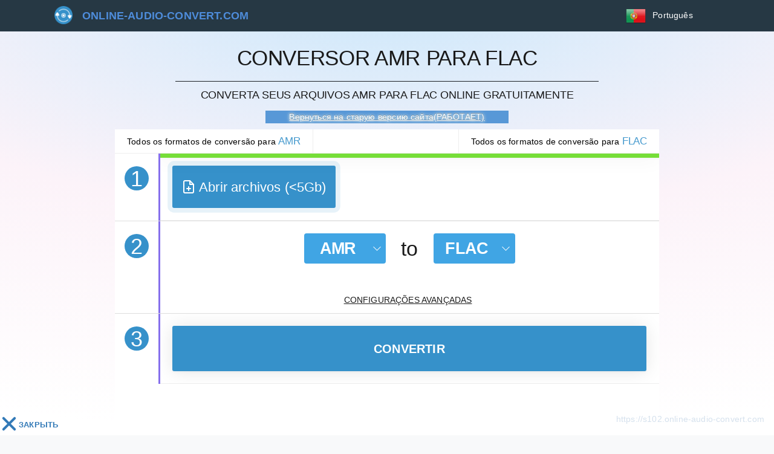

--- FILE ---
content_type: text/html; charset=UTF-8
request_url: https://online-audio-convert.com/pt/amr-to-flac/
body_size: 10646
content:
  <!DOCTYPE html><html lang="pt"><head><meta charset="utf-8"><title>Converta AMR para FLAC online gratuitamente</title><meta name="description" content="Deseja converter ✅ AMR on-line para  ✅ FLAC? ⭐ Online grátis conversor de arquivos de áudio ✅, músicas, músicas, sons e gravações de áudio sem ⭐ registro e perda"><meta name="keywords" content=""><meta property="og:url" content="https://online-audio-convert.com/pt/amr-to-flac/"><meta property="og:title" content="Conversor ⭐ amr para ⭐ flac"><link rel="search" type="application/opensearchdescription+xml" href="https://online-audio-convert.com/?do=opensearch" title="DataLife Engine"><link rel="canonical" href="https://online-audio-convert.com/pt/amr-to-flac/"><meta name="viewport" content="width=device-width, initial-scale=1.0, maximum-scale=1.0, user-scalable=no"><meta http-equiv="Content-Type" content="text/html; charset=utf-8"/><meta http-equiv="X-UA-Compatible" content="IE=edge" /><meta property="og:type" content="website"/><meta property="og:image" content="https://online-audio-convert.com/uploads/333548.jpg"/><meta property="og:image:width" content="1200"/><meta property="og:image:height" content="600"/><meta property="og:site_name" content="online-audio-convert.com"/><meta property="og:url" content="https://online-audio-convert.com/pt"/><meta property="og:description" content="Procura conversor de audio na internet? ⭐ Conversor de audio para ✅ OGG, M4A, MP4, WAV; MP3, AAC et al. ✅ Rapidamente e sem P.O. adicional ⭐ Conversor de audio online"/><meta name="twitter:card" content="summary"><meta name="twitter:site" content="@kinoskladnet"><meta name="twitter:title" content="online-audio-convert"><meta name="twitter:description" content="Уникальный онлайн аудио конвертер, который действует в браузере. Реализована поддержка всех форматов, конвертация оперативная и без потери качества."><meta name="twitter:image" content="https://online-audio-convert.com/uploads/333548.jpg"><meta name="twitter:image:src" content="https://online-audio-convert.com/uploads/333548.jpg"><link rel="apple-touch-icon" sizes="57x57" href="/templates/Default/images/fav/apple-icon-57x57.png"><link rel="apple-touch-icon" sizes="60x60" href="/templates/Default/images/fav/apple-icon-60x60.png"><link rel="apple-touch-icon" sizes="72x72" href="/templates/Default/images/fav/apple-icon-72x72.png"><link rel="apple-touch-icon" sizes="76x76" href="/templates/Default/images/fav/apple-icon-76x76.png"><link rel="apple-touch-icon" sizes="114x114" href="/templates/Default/images/fav/apple-icon-114x114.png"><link rel="apple-touch-icon" sizes="120x120" href="/templates/Default/images/fav/apple-icon-120x120.png"><link rel="apple-touch-icon" sizes="144x144" href="/templates/Default/images/fav/apple-icon-144x144.png"><link rel="apple-touch-icon" sizes="152x152" href="/templates/Default/images/fav/apple-icon-152x152.png"><link rel="apple-touch-icon" sizes="180x180" href="/templates/Default/images/fav/apple-icon-180x180.png"><link rel="icon" type="image/png" sizes="192x192"  href="/templates/Default/images/fav/android-icon-192x192.png"><link rel="icon" type="image/png" sizes="32x32" href="/templates/Default/images/fav/favicon-32x32.png"><link rel="icon" type="image/png" sizes="96x96" href="/templates/Default/images/fav/favicon-96x96.png"><link rel="icon" type="image/png" sizes="16x16" href="/templates/Default/images/fav/favicon-16x16.png"><link rel="icon" type="image/x-icon" href="/templates/Default/images/fav/favicon.ico"><link rel="manifest" href="/templates/Default/images/fav/manifest.json"><meta name="msapplication-TileColor" content="#ffffff"><meta name="msapplication-TileImage" content="/templates/Default/images/fav/ms-icon-144x144.png"><meta name="theme-color" content="#ffffff"><link href="/engine/classes/min/index.php?f=/templates/Default/css/styles.css&v=1687103290" type="text/css" rel="stylesheet"><meta name="google-site-verification" content="ORkIwZhYDw33MSbc3llEtbNhO2wbK02do68Zb80ouWE" /><meta name="yandex-verification" content="f5c73ad1a5cd2cbe" /><script>var lang='pt';var lang_id='pt';var formatconvert='flac';var formatconverts2='amr';var lang_object={"upload_limits":{"max_files":"Max [count] files","max_size":"Total files size can not be more than [size]"},"rating":{"vote_msg":"Rate the quality of the service","title":"Service rating","votes":"votes","thank":"Thank you for your vote!","bad":"Hated it","alright":"disliked it","average":"it was okay","good":"Liked it","super":"Loved it!"},"convertbutton":{"half_decoded":"Half decoded","half_decoded_description":"File converted with errors. But some converted part of file is available.","title":"Erro","text":"Por favor, adicione um arquivo para converter!","button":"Bom","downloaded":"Carregado","converted":"Conclu\u00eddo","converting":"Convers\u00e3o","download":"Baixar","more":"Mais","gauge_text_files":"{Count}arquivos carregados ({size}) {upload_size}","gauge_text_file":"{name}({size}) {upload_size}","converting_button":{"conv":"CONVERTER","wait":"Por favor, espere"},"max_file_size":"Max upload file size {msize}mb! ","max_file_size2":"File \"{file}\" size {fsize}mb","format":"Format file \"{file_name}\" not supported :("},"deletefile":{"title":"Para excluir um arquivo?","text":"O arquivo \u00e9 exclu\u00eddo permanentemente!","buttons":{"yes":"Sim","no":"Cancelar"}},"saveinfo":{"dropbox":"O arquivo foi salvo no Dropbox","google":"O arquivo foi salvo no Google Drive","dropbox_error":"O arquivo n\u00e3o foi salvo no Dropbox","google_error":"O arquivo n\u00e3o foi salvo no Google Drive","error":"Erro","success":"Sucesso"}};var developerKey='AIzaSyAqjjVzsrPEvxqBu9KLkiDS9Tz4j6YIDD0';var	clientId='1031123365316-l3hovgijv5rnd2cb4bhjtur7fjnab544.apps.googleusercontent.com';var appId='convertaudioonline';var scope='https://www.googleapis.com/auth/drive';var gConvertServer='https://s102.online-audio-convert.com';var gConvertSession='';var themeURL='/templates/Default';</script><script async src="https://pagead2.googlesyndication.com/pagead/js/adsbygoogle.js?client=ca-pub-6247549109999489" crossorigin="anonymous"></script><link rel="alternate" hreflang="x-default" href="https://online-audio-convert.com/en/amr-to-flac/"><link rel="alternate" hreflang="de" href="https://online-audio-convert.com/de/amr-to-flac/"><link rel="alternate" hreflang="en" href="https://online-audio-convert.com/en/amr-to-flac/"><link rel="alternate" hreflang="hi" href="https://online-audio-convert.com/hi/amr-to-flac/"><link rel="alternate" hreflang="pt" href="https://online-audio-convert.com/pt/amr-to-flac/"><link rel="alternate" hreflang="ru" href="https://online-audio-convert.com/ru/amr-to-flac/"><link rel="alternate" hreflang="tr" href="https://online-audio-convert.com/tr/amr-to-flac/"><script>window.yaContextCb=window.yaContextCb||[]</script><script src="https://yandex.ru/ads/system/context.js" async></script><script src="https://cdn.adfinity.pro/code/online-audio-convert.com/adfinity.js?v=2" charset="utf-8"></script></head><body ><header class="header"><div class="header-block"><div class="header-menu-block"><a href="/pt/"><nav class="header-menu-block-logo">online-audio-convert.com</nav></a></div><div class="header-language-button"><div id="active-language" class="flag pt">Português</div><ul class="header-language-ul"><li class="flag ru"><a href="/ru/amr-to-flac/">Русский</a></li><li class="flag en"><a href="/en/amr-to-flac/">English</a></li><li class="flag de"><a href="/de/amr-to-flac/">Deutsch</a></li><li class="flag pt"><a href="/pt/amr-to-flac/">Português</a></li><li class="flag tr"><a href="/tr/amr-to-flac/">Türkçe</a></li><li class="flag hi"><a href="/hi/amr-to-flac/">हिन्दी</a></li></ul></div></div></header><main><div id="yandex_rtb_R-A-519660-6"></div><div class="main-top-text" id="main-top-text"><h1>Conversor AMR para FLAC</h1><h2>Converta seus arquivos AMR para FLAC online gratuitamente</h2><div id="blink7" onclick="javascript:location.href='https://old.online-audio-convert.com'+location.pathname;">Вернуться на старую версию сайта(РАБОТАЕТ)</div></div><div class="main-convert-block-links"><a  data-format-page="amr" href="/pt/amr-converter/">Todos os formatos de conversão para <h4>amr</h4></a><a data-format-page="flac" id="button_active_format" href="/pt/flac-converter/">Todos os formatos de conversão para <h4>flac</h4></a></div><div class="main-convert-block" id="main-convert-block"><div id="yandex_rtb_R-A-519660-2"></div><div class="main-convert-block"><div class="main-convert-block-1"><div class="main-convert-block-left"><div class="main-convert-block-number">1</div></div><div class="main-convert-block-right"><div class="gauge mt-1 mb-1"><div class="gauge-line uploading"></div><div class="gauge-status uploading"><strong class="gauge-text uploading"></strong><strong class="gauge-percent uploading">0%</strong></div><div class="gauge-cancel uploading">Cancelar <span class="glyphicon glyphicon-remove"></span></div></div><div class="main-convert-first-link"><div class="main-convert-first-link-block"><input type="text" id="input_link" /><div class="main-convert-first-link-block-start" id="start_from_link">Abrir</div><div class="main-convert-first-link-block-close" id="close_from_link"><img src="/templates/Default/images/icons/close.png"></div></div></div><div class="main-convert-first-block"><div class="upload-button active-number"><svg xmlns="http://www.w3.org/2000/svg" width="24px" height="24px" viewBox="0 0 24 24" fill="none" stroke="currentColor" stroke-width="2" stroke-linecap="round" stroke-linejoin="round" class="upload-button__icon" data-v-6ca13717=""><path d="M14 2H6a2 2 0 0 0-2 2v16a2 2 0 0 0 2 2h12a2 2 0 0 0 2-2V8z" data-v-6ca13717=""></path><polyline points="14 2 14 8 20 8" data-v-6ca13717=""></polyline><line x1="12" y1="18" x2="12" y2="12" data-v-6ca13717=""></line><line x1="9" y1="15" x2="15" y2="15" data-v-6ca13717=""></line></svg><span class="upload-button__text">Abrir archivos (<5Gb)</span></div><input type="file" id="uploadbutton" name="files[]" multiple ></div><div id="convert-result-list"><ul id="convert-result-list-ul"></ul></div><template name="uploaded-file"><li data-id="{{ id }}" data-key="{{ key }}"><nav class="li-nav-icon {{ icon }}"></nav><div class="li-span-progress-bar" data-progress-bar-id="{{ id }}" style="display: none;"></div><div class="li-span-name">
                                    {{ name }}
                                </div><button type="button" class="btn btn-sm btn-outline-dark3 btn-settings" rel="tooltip" title="Configurações avançadas" onclick="getMetaInfo( this, {{ key }} ); Forms.AdvancesSettings.toggleCurrentFile()"><svg width="14px" height="14px"><use xlink:href="#svg-settings"></use><symbol id="svg-settings" viewBox="0 0 14 14"><path d="M6.11 0l-.335 2.063a5.08 5.08 0 0 0-1.392.567L2.681 1.418 1.444 2.656 2.63 4.357a5.245 5.245 0 0 0-.567 1.418L0 6.11v1.754l2.063.36c.122.5.306.964.567 1.393l-1.212 1.702 1.238 1.237 1.727-1.186c.429.258.896.445 1.392.567L6.11 14h1.754l.36-2.063a5.139 5.139 0 0 0 1.393-.593l1.727 1.212 1.238-1.237-1.238-1.702c.255-.425.47-.896.593-1.392L14 7.864V6.11l-2.063-.335a5.182 5.182 0 0 0-.593-1.392l1.238-1.727-1.263-1.238-1.702 1.238a5.082 5.082 0 0 0-1.392-.593L7.864 0H6.11zm.903 4.564a2.409 2.409 0 0 1 2.423 2.423c0 1.35-1.073 2.45-2.423 2.45a2.452 2.452 0 0 1-2.45-2.45c0-1.35 1.1-2.423 2.45-2.423z"></path></symbol></svg></button><div class="li-span-size"><span class="mob_590">{{ kbps }} kbps / {{ format }} / </span>{{ size }}
                                </div><div class="li-span li-span-converted">{{ lang.convertbutton.downloaded }}</div><div class="li-span-proc"></div><a class="li-a-delete" href="#" onclick="event.stopPropagation(); deleteFile(this, {{ key }}, false); return false;"><img src="/templates/Default/images/icons/close.png"></a></li></template><template name="convert-file"><li data-id-conv="{{ id }}" data-key="{{ key }}"><nav class="li-nav-icon {{ icon }}"></nav><div class="li-span-progress-bar" data-progress-bar-id-conv="{{ id }}" style="display: none;"></div><div class="li-span-name">
                                    {{ name }}
                                </div><a class="li-span-download" href="#" rel="tooltip" title="Скачивание начнется после просмотра рекламы в течении 10 секунд" onclick="VoteRating(); yanxexBlock();" target="_blank" style="display:none">{{ lang.convertbutton.download }}</a><div class="li-span-size" style="display: none;">{{ info }}</div><div class="li-span li-span-converted li-span-converting">{{ lang.convertbutton.converting }}</div><div class="li-span-proc"></div><a class="li-a-delete" href="#" onclick="$('[data-id-conv={{ id }}]').remove(); return false;" style="display: none;"><img src="/templates/Default/images/icons/close.png"></a></li></template></div></div><div class="main-convert-block-2"><div class="main-convert-block-left"><div class="main-convert-block-number">2</div></div><div class="main-convert-block-right"><div class="sf-simple"><div class="sf-simple__dropdown"><div data-toggle="dropdown" aria-haspopup="true" aria-expanded="false" data-display="static" class="sf-simple__btn-arrow js-sfs--select_from"><b class="sf-simple__btn-text js-sfs--format_from" data-any="any">amr</b><i class="sf-simple__btn-icon"></i></div></div><span class="sf-simple__to">to</span><div class="sf-simple__dropdown"><div data-toggle="dropdown" aria-haspopup="true" aria-expanded="false" data-display="static" class="sf-simple__btn-arrow js-sfs--select_to"><b class="sf-simple__btn-text js-sfs--format_to">flac</b><i class="sf-simple__btn-icon"></i></div></div><div class="sf-simple__popup js-sfs--popup"><div class="sf-simple__root"><div class="sf-simple__top"><div class="sf-simple__groups"><div class="sf-simple__group js-sfs--group" title="Para converter para  Audio" data-group="audio"
                             rel="tooltip" data-tip
                        >Audio</div><div class="sf-simple__group js-sfs--group" title="Para converter para  Video" data-group="video"
                             rel="tooltip" data-tip
                        >Video</div></div><div class="sf-simple__formats"><a
                            data-type="audio" data-format="mp3"
                            data-group="audio"
                            href="/pt/amr-to-mp3/" class="sf-simple__format js-sfs--format" rel="tooltip" title="Para converter para mp3">
                                                            mp3
                                                    </a><a
                            data-type="audio" data-format="m4r"
                            data-group="audio"
                            href="/pt/amr-to-m4r/" class="sf-simple__format js-sfs--format" rel="tooltip" title="Para converter para m4r">
                                                            Toque do iPhone
                                                    </a><a
                            data-type="audio" data-format="wma"
                            data-group="audio"
                            href="/pt/amr-to-wma/" class="sf-simple__format js-sfs--format" rel="tooltip" title="Para converter para wma">
                                                            wma
                                                    </a><a
                            data-type="audio" data-format="wav"
                            data-group="audio"
                            href="/pt/amr-to-wav/" class="sf-simple__format js-sfs--format" rel="tooltip" title="Para converter para wav">
                                                            wav
                                                    </a><a
                            data-type="audio" data-format="m4a"
                            data-group="audio"
                            href="/pt/amr-to-m4a/" class="sf-simple__format js-sfs--format" rel="tooltip" title="Para converter para m4a">
                                                            m4a
                                                    </a><a
                            data-type="audio" data-format="tta"
                            data-group="audio"
                            href="/pt/amr-to-tta/" class="sf-simple__format js-sfs--format" rel="tooltip" title="Para converter para tta">
                                                            tta
                                                    </a><a
                            data-type="audio" data-format="ogg"
                            data-group="audio"
                            href="/pt/amr-to-ogg/" class="sf-simple__format js-sfs--format" rel="tooltip" title="Para converter para ogg">
                                                            ogg
                                                    </a><a
                            data-type="audio" data-format="aac"
                            data-group="audio"
                            href="/pt/amr-to-aac/" class="sf-simple__format js-sfs--format" rel="tooltip" title="Para converter para aac">
                                                            aac
                                                    </a><a
                            data-type="audio" data-format="ac3"
                            data-group="audio"
                            href="/pt/amr-to-ac3/" class="sf-simple__format js-sfs--format" rel="tooltip" title="Para converter para ac3">
                                                            ac3
                                                    </a><a
                            data-type="audio" data-format="aiff"
                            data-group="audio"
                            href="/pt/amr-to-aiff/" class="sf-simple__format js-sfs--format" rel="tooltip" title="Para converter para aiff">
                                                            aiff
                                                    </a><a
                            data-type="audio" data-format="amr"
                            data-group="audio"
                            href="/pt/amr-converter/" class="sf-simple__format js-sfs--format" rel="tooltip" title="Para converter para amr">
                                                            amr
                                                    </a><a
                            data-type="audio" data-format="au"
                            data-group="audio"
                            href="/pt/amr-to-au/" class="sf-simple__format js-sfs--format" rel="tooltip" title="Para converter para au">
                                                            au
                                                    </a><a
                            data-type="audio" data-format="caf"
                            data-group="audio"
                            href="/pt/amr-to-caf/" class="sf-simple__format js-sfs--format" rel="tooltip" title="Para converter para caf">
                                                            caf
                                                    </a><a
                            data-type="audio" data-format="cdda"
                            data-group="audio"
                            href="/pt/amr-to-cdda/" class="sf-simple__format js-sfs--format" rel="tooltip" title="Para converter para cdda">
                                                            cdda
                                                    </a><a
                            data-type="audio" data-format="dss"
                            data-group="audio"
                            href="/pt/amr-to-dss/" class="sf-simple__format js-sfs--format" rel="tooltip" title="Para converter para dss">
                                                            dss
                                                    </a><a
                            data-type="audio" data-format="dts"
                            data-group="audio"
                            href="/pt/amr-to-dts/" class="sf-simple__format js-sfs--format" rel="tooltip" title="Para converter para dts">
                                                            dts
                                                    </a><a
                            data-type="audio" data-format="flac"
                            data-group="audio"
                            href="/pt/amr-to-flac/" class="sf-simple__format js-sfs--format" rel="tooltip" title="Para converter para flac">
                                                            flac
                                                    </a><a
                            data-type="audio" data-format="gsm"
                            data-group="audio"
                            href="/pt/amr-to-gsm/" class="sf-simple__format js-sfs--format" rel="tooltip" title="Para converter para gsm">
                                                            gsm
                                                    </a><a
                            data-type="audio" data-format="mp2"
                            data-group="audio"
                            href="/pt/amr-to-mp2/" class="sf-simple__format js-sfs--format" rel="tooltip" title="Para converter para mp2">
                                                            mp2
                                                    </a><a
                            data-type="audio" data-format="oga"
                            data-group="audio"
                            href="/pt/amr-to-oga/" class="sf-simple__format js-sfs--format" rel="tooltip" title="Para converter para oga">
                                                            oga
                                                    </a><a
                            data-type="audio" data-format="opus"
                            data-group="audio"
                            href="/pt/amr-to-opus/" class="sf-simple__format js-sfs--format" rel="tooltip" title="Para converter para opus">
                                                            opus
                                                    </a><a
                            data-type="audio" data-format="spx"
                            data-group="audio"
                            href="/pt/amr-to-spx/" class="sf-simple__format js-sfs--format" rel="tooltip" title="Para converter para spx">
                                                            spx
                                                    </a><a
                            data-type="audio" data-format="sln"
                            data-group="audio"
                            href="/pt/amr-to-sln/" class="sf-simple__format js-sfs--format" rel="tooltip" title="Para converter para sln">
                                                            sln
                                                    </a><a
                            data-type="audio" data-format="voc"
                            data-group="audio"
                            href="/pt/amr-to-voc/" class="sf-simple__format js-sfs--format" rel="tooltip" title="Para converter para voc">
                                                            voc
                                                    </a><a
                            data-type="audio" data-format="wv"
                            data-group="audio"
                            href="/pt/amr-to-wv/" class="sf-simple__format js-sfs--format" rel="tooltip" title="Para converter para wv">
                                                            wv
                                                    </a><a
                            data-type="audio" data-format="w64"
                            data-group="audio"
                            href="/pt/amr-to-w64/" class="sf-simple__format js-sfs--format" rel="tooltip" title="Para converter para w64">
                                                            w64
                                                    </a><a
                            data-type="video" data-format="mp4"
                            data-group="video"
                            href="/pt/amr-to-mp4/" class="sf-simple__format js-sfs--format" rel="tooltip" title="Para converter para mp4">
                                                            mp4
                                                    </a><a
                            data-type="video" data-format="avi"
                            data-group="video"
                            href="/pt/amr-to-avi/" class="sf-simple__format js-sfs--format" rel="tooltip" title="Para converter para avi">
                                                            avi
                                                    </a><a
                            data-type="video" data-format="mpeg"
                            data-group="video"
                            href="/pt/amr-to-mpeg/" class="sf-simple__format js-sfs--format" rel="tooltip" title="Para converter para mpeg">
                                                            mpeg
                                                    </a><a
                            data-type="video" data-format="mov"
                            data-group="video"
                            href="/pt/amr-to-mov/" class="sf-simple__format js-sfs--format" rel="tooltip" title="Para converter para mov">
                                                            mov
                                                    </a><a
                            data-type="video" data-format="flv"
                            data-group="video"
                            href="/pt/amr-to-flv/" class="sf-simple__format js-sfs--format" rel="tooltip" title="Para converter para flv">
                                                            flv
                                                    </a></div></div><div class="sf-simple__bottom"><div class="sf-simple__btn js-sfs--close"><b class="sf-simple__btn-text">Close</b></div><div class="sf-simple__btn js-sfs--reset"><b class="sf-simple__btn-text">Clean</b></div></div></div></div></div><div class="format-settings"><div class="main-convert-block-format-slider"><div data-slide-format="flac" style="display: none"></div></div><div class="ffmpeg-range" style="display: none;"></div><div class="convert-settings__preview convert-settings__hide" id="image-preview"><div class="convert-settings__example-box"><img class="convert-settings__example"></div></div><div class="format-settings__button">Configurações avançadas</div></div><div class="format-settings__block" style="display:none"><div class="format-settings__use"><div class="format-settings__use-file">Example.ogg</div><div class="format-settings__use-info">137kbps / OGG / 103 KB</div></div><div data-format-name="flac"><div class="ffmpeg-slider" style="display:none"><div class="ffmpeg-slider__blocks"><div class="ffmpeg-slider__track"><div class="ffmpeg-slider__low" style="left: calc(0% - 10px);"></div><div class="ffmpeg-slider__selection" style="left: 0%; right: 0%;"></div><div class="ffmpeg-slider__high" style="left: calc(100% - 10px);"></div><div class="ffmpeg-slider__tooltip ffmpeg-slider__tooltip-low" style="display:none"><div class="ffmpeg-slider__tooltip-text">00:01</div><div class="ffmpeg-slider__tooltip-arrow"></div></div><div class="ffmpeg-slider__tooltip ffmpeg-slider__tooltip-high" style="display:none"><div class="ffmpeg-slider__tooltip-text">22:12</div><div class="ffmpeg-slider__tooltip-arrow"></div></div></div></div></div><script>/*var initFFMPEGSlider=function (){Forms.FFMPEGRange.addNewBlock();};document.readyState ==="complete" ? initFFMPEGSlider():addEventListener("load",initFFMPEGSlider);*/</script><div class="ffmpeg-settings"><div style="display: none" ><b></b><br><div class="ffmpeg-settings__left"><ul class="ffmpeg-settings__left-list"><li class="ffmpeg-settings__left-row"><div class="ffmpeg-settings__text"></div><div class="ffmpeg-settings__checkbox"><div class="ffmpeg-settings__select"><select class="ffmpeg-settings__select-block" id="flac_wxh_select"><option></option></select></div></div></li><li class="ffmpeg-settings__left-row"><div class="ffmpeg-settings__text"></div><div class="ffmpeg-settings__checkbox"><div class="ffmpeg-settings__select"><select class="ffmpeg-settings__select-block" id="flac_wxh_codec_select"></select></div></div></li><li class="ffmpeg-settings__left-row"><div class="ffmpeg-settings__text"></div><div class="ffmpeg-settings__checkbox"><div class="ffmpeg-settings__select"><input type="text" id="flac_wxh_maxsize"></div></div></li></ul></div><div class="ffmpeg-settings__right"><ul class="ffmpeg-settings__right-list"><li class="ffmpeg-settings__right-row"><input class="ffmpeg-settings__magic-checkbox" type="checkbox" id="flac_wxh_audio_on"><label for="flac_wxh_audio_on"></label></li></ul></div></div><b></b><br><div class="ffmpeg-settings__left"><ul class="ffmpeg-settings__left-list"><li class="ffmpeg-settings__left-row"><div class="ffmpeg-settings__text">Taxa de bits</div><div class="ffmpeg-settings__checkbox"><div class="ffmpeg-settings__radio"><input class="ffmpeg-settings__magic-radio" type="radio" name="flac_vars" id="flac_r_kbps" checked><label for="flac_r_kbps" class="ffmpeg-settings__radio-label">Constante</label><input class="ffmpeg-settings__magic-radio" type="radio" name="flac_vars" id="flac_r_vars" disabled><label for="flac_r_vars" class="ffmpeg-settings__radio-label">Variável</label></div><div class="ffmpeg-settings__select"><select class="ffmpeg-settings__select-block" name="flac_kbps_select" id="flac_kbps_select" disabled><option>0 kbps</option></select></div></div></li><li class="ffmpeg-settings__left-row"><div class="ffmpeg-settings__text">Exemplo de taxa</div><div class="ffmpeg-settings__checkbox"><div class="ffmpeg-settings__select"><select class="ffmpeg-settings__select-block" id="flac_khz_select" ><option value="8000" >8000 Khz</option><option value="11025" >11025 Khz</option><option value="12000" >12000 Khz</option><option value="16000" >16000 Khz</option><option value="22050" >22050 Khz</option><option value="24000" >24000 Khz</option><option value="32000" >32000 Khz</option><option value="44100" >44100 Khz</option><option value="48000" selected>48000 Khz</option></select></div></div></li><li class="ffmpeg-settings__left-row"><div class="ffmpeg-settings__text">Canais</div><div class="ffmpeg-settings__checkbox"><div class="ffmpeg-settings__select"><select class="ffmpeg-settings__select-block" id="flac_channels_select" ><option value="1" >1</option><option value="2" selected>2</option></select></div></div></li></ul></div><div class="ffmpeg-settings__right"><ul class="ffmpeg-settings__right-list"><li class="ffmpeg-settings__right-row"><input class="ffmpeg-settings__magic-checkbox" type="checkbox" id="flac_ch_smooth_start" ><label for="flac_ch_smooth_start">Começo suave</label></li><li class="ffmpeg-settings__right-row"><input class="ffmpeg-settings__magic-checkbox" type="checkbox" id="flac_ch_smooth_end" ><label for="flac_ch_smooth_end">Fim suave</label></li></ul></div></div><div class="ffmpeg-meta"><ul class="ffmpeg-meta__left"><li class="ffmpeg-meta__line"><label for="dop_name" class="ffmpeg-meta__label">Nome</label><input type="text" name="dop_name" class="ffmpeg-meta__input"></li><li class="ffmpeg-meta__line"><label for="dop_artist" class="ffmpeg-meta__label">Artista</label><input type="text" name="dop_artist" class="ffmpeg-meta__input"></li><li class="ffmpeg-meta__line"><label for="dop_album" class="ffmpeg-meta__label">Álbum</label><input type="text" name="dop_album" class="ffmpeg-meta__input"></li><li class="ffmpeg-meta__line"><label for="dop_year" class="ffmpeg-meta__label">Ano</label><input type="text" name="dop_year" class="ffmpeg-meta__input"></li><li class="ffmpeg-meta__line"><label for="dop_style" class="ffmpeg-meta__label">Estilo</label><input type="text" name="dop_style" class="ffmpeg-meta__input"></li></ul><ul class="ffmpeg-meta__right"><li class="ffmpeg-meta__line"><label for="dop_comment" class="ffmpeg-meta__label">Comente</label><textarea name="dop_comment" class="ffmpeg-meta__textarea"></textarea></li></ul></div></div></div></div></div><div class="main-convert-block-3"><div class="main-convert-block-left"><div class="main-convert-block-number">3</div></div><div class="main-convert-block-right"><button id="convert_start_button" class="convert_start_button">CONVERTIR</button><div id="convert-result-list-conv"><ul id="convert-result-list-ul-conv"></ul></div><div class="convert-result-zip" id="convert-result-zip"><div class="convert-result-zip-block"><a class="li-span-download" id="zip-download" target="_blank" href="#" onclick="VoteRating(); yanxexBlock();">Download em zip</a></div></div></div></div><div class="main-bottom-variation-block" id="main-bottom-variation-block"></div></div><div class="convert-block-right"><ins class="adsbygoogle" style="display:block" data-ad-client="ca-pub-1125042262257364" data-ad-slot="1413779206" data-ad-format="auto" data-full-width-responsive="true"></ins></div></div><div><div id="yandex_rtb_R-A-519660-7"></div><center style="margin: 20px;"><span style="position: relative;    font-size: 18px; color: #1a1a1a;"></span><div id="rating-page"></div><script type="application/ld+json" data-schema="product">{"@context":"http:\/\/schema.org","@type":"Product","name":"Conversor AMR para FLAC","category":"Productivity","aggregateRating":{"@type":"AggregateRating","ratingValue":"NAN","ratingCount":"0","worstRating":"1","bestRating":"5"}}</script></center></div><div id="vk_triger2" class="vk_comments_block" style="left: 0px;box-shadow: 0 15px 55px -10px #3691ca;    max-height: 200px;height: auto;width: 100%;margin-left: auto;    margin-right: auto;bottom: 5px;"><div id="vk_close" class="cl-btn-2" onclick="document.getElementById('vk_triger2').classList.remove('vk_comments_block');this.remove();"><div style="height: 0px;"><div class="leftright"></div><div class="rightleft"></div><span class="close-btn" style="opacity: 1;">закрыть</span></div></div><div id="yandex_rtb_R-A-519660-1" style="max-width: 100%;overflow: hidden;"></div></div><div class="main-formats-seo-texts"><div class="main-formats-seo-texts-left" id="block-a"><div class="main-formats-seo-texts-format">amr</div><div class="main-formats-seo-texts-title">AMR (Adaptive multi rate) - codificação adaptável com velocidade variável</div><div class="main-formats-seo-texts-text"><div class="text">
   	Formato de compactação de informações para otimizar a codificação de fala. Esses arquivos podem ser criados usando telefones e smartphones. Arquivos mais frequentemente Os AMRs são usados para gravações de voz. Suas vantagens são um grande número taxas de codificação e decodificação, o conteúdo resultante é pequeno. Pode ser convertido para qualquer outro formato de som, se você usar software correto.
   </div></div></div><div class="main-formats-seo-texts-right" id="block-b"><div class="main-formats-seo-texts-format">flac</div><div class="main-formats-seo-texts-title">Free Lossless Audio Codec) - Um codec gratuito popular</div><div class="main-formats-seo-texts-text"><div class="text">
   	Um arquivo de áudio que não perde a qualidade do som quando compactado. É popular entre amantes da música ouvindo música em equipamentos musicais de última geração. Dele a vantagem é que ele não exclui dados do fluxo de áudio. Formato FLAC Suporta a maioria dos players de áudio, aplicativos de áudio e sistemas de áudio. É um formato de código aberto gratuito. Ao converter para este formato, você pode economizar significativamente memória sem perder o som de qualidade arquivo de áudio.
   </div></div></div></div><div class="main-formats-seo-texts"><div id="vk_triger"><div class="vk_scrol"><div id="vk_comments"></div></div></div><div id="disqus_thread"></div></div><div class="main-bottom-seo-block" id="main-bottom-seo-block"></div><div id="movie_video"></div></main><footer><div class="footer"><ul class="footer-ul"><li><a href="/en/contacts.html">Contatos</a></li><li><a href="/en/privacy-policy.html">Privacy</a></li><li><a href="https://github.com/hostlime/online-audio-convert" target="_blank">GitHub</a></li><li><a href="https://effiroom.ru" target="_blank" title="Дизайн интерьеров в Ростове-на-Дону">Дизайн</a></li><li><a href="/pt/mp3-converter/">MP3</a></li><li><a href="/pt/m4r-converter/">m4r</a></li><li><a href="/pt/wma-converter/">WMA</a></li><li><a href="/pt/wav-converter/">WAV</a></li><li><a href="/pt/cdda-converter/">CDDA</a></li></ul><span>© StartupLab</span></div><script>
        document.write("<a href='//www.liveinternet.ru/click' "+"target=_blank><img src='//counter.yadro.ru/hit?t26.18;r"+escape(document.referrer)+((typeof(screen)=="undefined")?"":";s"+screen.width+"*"+screen.height+"*"+(screen.colorDepth?screen.colorDepth:screen.pixelDepth))+";u"+escape(document.URL)+";"+Math.random()+"' alt='' title='LiveInternet: показано число посетителей за"+" сегодня' "+"border='0' width='0' height='0'><\/a>")
        </script></footer><template id="range-template"><div data-range-key=""><div class="wavesurfer__player"><img src="/templates/Default/images/loading.gif" alt="Loading..." class="wavesurfer__loading"></div><div id="wavesurfer__timeline"></div><div class="wavesurfer__buttons"><div class="wavesurfer__buttons-left"><div class="wavesurfer__input-region"><input type="text" name="region-start" placeholder="00:00:00.0" readonly><div class="wavesurfer__input-modifiers"><img src="/templates/Default/images/up.png" onclick="wavesurfers[ $(this).closest('[data-range-key]').attr('data-range-key') ].clickRegionStartUp();"><img src="/templates/Default/images/down.png" onclick="wavesurfers[ $(this).closest('[data-range-key]').attr('data-range-key') ].clickRegionStartDown();"></div></div> - <div class="wavesurfer__input-region"><input type="text" name="region-end" placeholder="00:00:00.0" readonly><div class="wavesurfer__input-modifiers"><img src="/templates/Default/images/up.png" onclick="wavesurfers[ $(this).closest('[data-range-key]').attr('data-range-key') ].clickRegionEndUp();"><img src="/templates/Default/images/down.png" onclick="wavesurfers[ $(this).closest('[data-range-key]').attr('data-range-key') ].clickRegionEndDown();"></div></div></div><div class="wavesurfer__buttons-right"><input class="wavesurfer__Cut buttonwave" type="button" value="Cut" onclick="wavesurfers[ $(this).closest('[data-range-key]').attr('data-range-key') ].clickCut();"><input class="wavesurfer__play buttonwave" type="button" value="Play / Pause" onclick="wavesurfers[ $(this).closest('[data-range-key]').attr('data-range-key') ].clickPlayPause();"><input class="wavesurfer__stop buttonwave" type="button" value="Stop" onclick="wavesurfers[ $(this).closest('[data-range-key]').attr('data-range-key') ].clickStop();"></div></div></div></template><style>
	@-webkit-keyframes pulsate {
 50% { color: #fff; text-shadow: 0 -1px rgba(0,0,0,.3), 0 0 5px #ffd, 0 0 8px #fff; }
}
@keyframes pulsate {
 50% { color: #fff; text-shadow: 0 -1px rgba(0,0,0,.3), 0 0 5px #ffd, 0 0 8px #fff; }
}
	#blink7 {
  color: rgb(245,245,245);
  text-shadow: 0 -1px rgba(0,0,0,.1);
  -webkit-animation: pulsate 10s linear infinite;
  animation: pulsate 10s linear infinite;
    background-color: #5898d7;
    color: white;
    font-size: 14px;
    margin-bottom: 10px;
    text-decoration: underline;
    cursor: pointer;
    max-width: 402px;
    margin-left: auto;
    margin-right: auto;
}
</style><div id="background-radial-gradient"></div><div class="backendserver">https://s102.online-audio-convert.com</div><div class="drag-drop-bg"><div class="drag-drop-bg-text">Baixe o arquivo</div></div><script src="https://cdnjs.cloudflare.com/ajax/libs/jquery/2.2.4/jquery.min.js" integrity="sha256-BbhdlvQf/xTY9gja0Dq3HiwQF8LaCRTXxZKRutelT44=" crossorigin="anonymous"></script><script defer src="/templates/Default/js/fileupload/mini.js"></script><script defer src="/templates/Default/js/functions.js?v=1766436044"></script><script defer src="/templates/Default/js/scripts.js?v=1668950140"></script><script type="text/javascript" >(function(m,e,t,r,i,k,a){m[i]=m[i]||function(){(m[i].a=m[i].a||[]).push(arguments)};m[i].l=1*new Date();k=e.createElement(t),a=e.getElementsByTagName(t)[0],k.async=1,k.src=r,a.parentNode.insertBefore(k,a)})
   (window, document, "script", "https://mc.yandex.ru/metrika/tag.js", "ym");ym(56582764, "init",{clickmap:true,
        trackLinks:true,
        accurateTrackBounce:true,
        webvisor:true,
        params:{'referer':document.referrer}});</script><noscript><div><img src="https://mc.yandex.ru/watch/56582764" style="position:absolute; left:-9999px;" alt="" /></div></noscript><script>$(document).ready(function(){window.onload=function(){function initVk(){$("#vk_triger").addClass("vk_comments_block");VK.init({apiId:7316451,onlyWidgets:true});VK.Widgets.Comments("vk_comments",{limit:50,attach:"*"},1)}setTimeout(function(){let script=document.createElement("script");script.type="text/javascript";script.async=true;script.src="https://vk.ru/js/api/openapi.js?160";script.onload=initVk;document.body.appendChild(script)},4000)}});
	    document.getElementById('vk_triger').insertAdjacentHTML("afterBegin", "<div id=\"vk_close\" class=\"cl-btn-2\" onclick=\"document.getElementById('vk_triger').classList.remove('vk_comments_block');this.remove();\"><div><div class=\"leftright\"></div><div class=\"rightleft\"></div><span class=\"close-btn\">закрыть</span></div></div>");
	    </script><script async src="https://pagead2.googlesyndication.com/pagead/js/adsbygoogle.js"></script><ins class="adsbygoogle" style="display:block" data-ad-client="ca-pub-1125042262257364" data-ad-slot="4865745532" data-ad-format="link" data-full-width-responsive="true"></ins><script>(adsbygoogle=window.adsbygoogle || []).push({});/* (adsbygoogle=window.adsbygoogle || []).push({});*/</script></body></html>

--- FILE ---
content_type: text/html; charset=utf-8
request_url: https://www.google.com/recaptcha/api2/aframe
body_size: 269
content:
<!DOCTYPE HTML><html><head><meta http-equiv="content-type" content="text/html; charset=UTF-8"></head><body><script nonce="w5DWkG_kqkYpwFwUcW7dww">/** Anti-fraud and anti-abuse applications only. See google.com/recaptcha */ try{var clients={'sodar':'https://pagead2.googlesyndication.com/pagead/sodar?'};window.addEventListener("message",function(a){try{if(a.source===window.parent){var b=JSON.parse(a.data);var c=clients[b['id']];if(c){var d=document.createElement('img');d.src=c+b['params']+'&rc='+(localStorage.getItem("rc::a")?sessionStorage.getItem("rc::b"):"");window.document.body.appendChild(d);sessionStorage.setItem("rc::e",parseInt(sessionStorage.getItem("rc::e")||0)+1);localStorage.setItem("rc::h",'1769786463225');}}}catch(b){}});window.parent.postMessage("_grecaptcha_ready", "*");}catch(b){}</script></body></html>

--- FILE ---
content_type: text/css; charset=utf-8
request_url: https://online-audio-convert.com/engine/classes/min/index.php?f=/templates/Default/css/styles.css&v=1687103290
body_size: 17539
content:
html, body, div, span, applet, object, iframe, h1, h2, h3, h4, h5, h6, p, blockquote, pre, a, abbr, acronym, address, big, cite, code, del, dfn, em, img, ins, kbd, q, s, samp, small, strike, strong, sub, sup, tt, var, b, u, i, center, dl, dt, dd, ol, ul, li, fieldset, form, label, legend, table, caption, tbody, tfoot, thead, tr, th, td, article, aside, canvas, details, embed, figure, figcaption, footer, header, hgroup, menu, nav, output, ruby, section, summary, time, mark, audio, video {
  margin: 0;
  padding: 0;
  border: 0;
  font-size: 100%;
  font: inherit;
  vertical-align: baseline;
}

article, aside, details, figcaption, figure, footer, header, hgroup, menu, nav, section {
  display: block;
}

body {
  line-height: 1;
}

ol, ul {
  list-style: none;
}

blockquote, q {
  quotes: none;
}

blockquote:before, blockquote:after, q:before, q:after {
  content: "";
  content: none;
}

table {
  border-collapse: collapse;
  border-spacing: 0;
}

article, aside, details, figcaption, figure, footer, header, hgroup, nav, section, summary {
  display: block;
}

html, html a {
  -webkit-font-smoothing: antialiased;
  -webkit-touch-callout: none;
  /* iOS Safari */
  -webkit-user-select: none;
  /* Chrome/Safari/Opera */
  -khtml-user-select: none;
  /* Konqueror */
  -moz-user-select: none;
  /* Firefox */
  -ms-user-select: none;
  /* Internet Explorer/Edge */
  user-select: none;
  /* Non-prefixed version, currently
     not supported by any browser */
}

body, select, input, textarea, button {
  font: normal 14px/1.5 "GothaPro", Arial, Helvetica, sans-serif;
  letter-spacing: 0.012em;
  color: #1a1a1a;
  outline: none;
}

a {
  outline: none;
  color: #4e8cda;
  text-decoration: none;
}

a:hover {
  text-decoration: underline;
}

a img {
  border: 0 none;
}

a > img {
  vertical-align: bottom;
}

:root {
  --conv-common-text-03: #2F8AF5;
  --conv-common-btn-bg-07: rgba(47, 138, 245, .16);
  --conv-common-bg-03: rgba(47, 138, 245, .32);
  --conv-gradient: linear-gradient(90deg, #f167ef 0%, #007ce699 100%);
  --conv-gradient-hover: linear-gradient(90deg, #f167ef 30%, #007ce699 70%);
  --conv-gradient-for-wavesurfer-region: linear-gradient(90deg, #f167ef4f 0%, #007ce642 100%);
  --conv-border-04: #B2C3DD;
  --conv-common-text-02: #6C86AD;
  --main-bg-bg-07: radial-gradient(150% 100% at 50% 0%, rgb(205, 232, 251) 0%, rgb(252, 243, 249) 50%, rgb(255, 255, 255) 100%);
}

h1, h2, h3, h4, h5, .h1, .h2, .h3, .h4, .h5 {
  margin: 2em 0 0.8em 0;
  letter-spacing: -0.01em;
  line-height: 1.35em;
  font-weight: bold;
  text-rendering: optimizeLegibility;
}

h1, .h1 {
  font-size: 1.9em;
}

h2, .h2 {
  font-size: 1.8em;
}

h3, .h3 {
  font-size: 1.4em;
}

h4, .h4 {
  font-size: 1.2em;
}

h5, .h5 {
  font-size: 1.1em;
}

.minimized {
  width: 300px;
  cursor: pointer;
  border: 1px solid #FFF;
}

.minimized:hover {
  border: 1px solid yellow;
}

#magnify {
  display: none;
  position: fixed;
  max-width: 80%;
  height: auto;
  z-index: 9999;
}

#magnify img {
  width: 100%;
}

#overlay {
  display: none;
  background: #000;
  position: fixed;
  top: 0;
  left: 0;
  height: 100%;
  width: 100%;
  opacity: 0.5;
  z-index: 9990;
}

#close-popup:hover {
  animation: rota 4s infinite normal;
  -webkit-animation-iteration-count: 1;
  animation-iteration-count: 1;
}

fieldset {
  border: 1px solid rgba(0, 0, 0, 0.1);
  padding: 15px;
  margin-bottom: 1.5em;
}

fieldset legend {
  font-weight: bold;
}

sup {
  vertical-align: super;
  font-size: smaller;
}

a .over {
  cursor: pointer;
}

ul {
  padding-left: 40px;
  list-style: disc outside;
  margin-top: 1em;
  margin-bottom: 1em;
}

ol {
  padding-left: 40px;
  list-style: decimal outside;
  margin-top: 1em;
  margin-bottom: 1em;
}

.instagram-media, .twitter-tweet {
  display: inline-block !important;
}

p, dl, dd, pre, blockquote, table, fieldset {
  margin-bottom: 1.5em;
}

strong, b {
  font-weight: bold;
}

em, cite, i {
  font-style: italic;
}

caption {
  text-align: left;
}

th, td {
  vertical-align: middle;
}

small, .small {
  font-size: 0.9em;
}

hr {
  height: 0;
  border: 0;
  border-top: 2px solid #eeeeef;
  -moz-box-sizing: content-box;
  box-sizing: content-box;
  margin: 20px 0;
}

.clr {
  clear: both;
}

.clrfix:after {
  clear: both;
  content: "";
  display: table;
}

body {
  background-color: #f8f9fa !important;
}

[disabled] {
  color: #eee;
}

::-webkit-scrollbar-button {
  background-repeat: no-repeat;
  width: 5px;
  height: 0px;
}

::-webkit-scrollbar-track {
  background-color: #ecedee;
}

::-webkit-scrollbar-thumb {
  -webkit-border-radius: 0px;
  border-radius: 0px;
  background-color: #343a40;
}

::-webkit-scrollbar-thumb:hover {
  background-color: #00b3ff;
}

::-webkit-resizer {
  width: 4px;
  height: 0px;
}

::-webkit-scrollbar {
  width: 8px;
}

::-webkit-scrollbar-button {
  width: 6px;
  height: 0px;
}

::-webkit-scrollbar-track {
  background-color: #ffffff;
  box-shadow: 0px 0px 3px #f8f9fa inset;
  border-left: 1px solid #eee;
}

* {
  font-family: "Montserrat", sans-serif !important;
}

@-webkit-keyframes bouncing {
  0%, to {
    -webkit-transform: translateY(0);
    transform: translateY(0);
  }
  50% {
    -webkit-transform: translateY(-20px);
    transform: translateY(-20px);
  }
}
@keyframes lr-effect {
  0% {
    right: 0;
  }
  25% {
    right: 40px;
  }
  50% {
    right: 0;
  }
  75% {
    right: -40px;
  }
  100% {
    right: 0;
  }
}
.lr-effect {
  -webkit-animation-name: lr-effect;
  animation-name: lr-effect;
  -webkit-animation-duration: 0.2s;
  animation-duration: 0.2s;
  -webkit-animation-iteration-count: infinite;
  animation-iteration-count: infinite;
  -webkit-transition: opacity 0.15s ease-in-out, color 0.15s ease-in-out, background-color 0.15s ease-in-out, border-color 0.15s ease-in-out;
  transition: opacity 0.15s ease-in-out, color 0.15s ease-in-out, background-color 0.15s ease-in-out, border-color 0.15s ease-in-out;
}

@keyframes hover-color {
  from {
    border-color: #c0c0c0;
  }
  to {
    border-color: #3e97eb;
  }
}
.flag {
  background-repeat: no-repeat;
  background-size: 20%;
  background-position-x: 10px;
  background-position-y: 10px;
}

.flag.ru {
  background-image: url(/templates/Default/images/icons/ru.png);
}

.flag.en {
  background-image: url(/templates/Default/images/icons/en.png);
}

.flag.de {
  background-image: url(/templates/Default/images/icons/de.png);
}

.flag.pt {
  background-image: url(/templates/Default/images/icons/pt.png);
}

.flag.tr {
  background-image: url(/templates/Default/images/icons/tr.png);
}

.flag.es {
  background-image: url(/templates/Default/images/icons/es.png);
}

.flag.hi {
  background-image: url(/templates/Default/images/icons/hi.png);
}

header.header, main.main, header.header .header-menu {
  width: 100%;
  /* display: inline-block; */
  /* position: relative; */
}

header.header, footer {
  background: #263844;
  color: white;
  position: relative;
  display: inline-block;
  width: 100%;
}

header.header .header-block, footer .footer, header.header .header-menu, main .main-top-text, .main-bottom-seo-block, main .main-line-button, main .main-convert-block, .main-formats-seo-texts, .main-convert-block-links, div.main-bottom-variation-block, article.box.story, .box.berrors.fix_grid {
  width: 1100px;
  margin: 0 auto;
  height: 100%;
}

header.header .header-block .header-convert-list, footer .footer ul.footer-ul {
  padding: 0;
  margin: 0;
  position: relative;
  display: inline-block;
  height: 100%;
  line-height: 50px;
  width: 50%;
}

header.header .header-block .header-convert-list li, footer .footer ul.footer-ul li {
  list-style: none;
  height: 100%;
  display: inline-block;
  text-align: center;
  padding-right: 10px;
}

header.header .header-block .header-convert-list li a, footer .footer ul.footer-ul li a {
  color: white;
  text-decoration: none;
}

header.header .header-block .header-convert-list li:hover a, footer .footer ul.footer-ul li:hover a {
  color: #3691ca;
  cursor: pointer;
}

header.header .header-block .header-language-button {
  width: 15%;
  display: inline-block;
  float: right;
  height: 100%;
  position: relative;
}

header.header .header-block .header-language-button:hover {
  cursor: pointer;
  background: #3691ca;
}

header.header .header-block .header-language-button #active-language {
  height: 100%;
  text-align: center;
  line-height: 50px;
  padding-left: 10px;
}

header.header .header-block .header-language-button .header-language-ul {
  position: absolute;
  z-index: 9999;
  display: inline-block;
  padding: 0;
  margin: 0;
  width: 100%;
  background: #1a1f23;
  /* display: none; */
  box-sizing: border-box;
  transition: 0.3s ease-in-out;
  opacity: 0;
  visibility: hidden;
  top: 150%;
}

header.header .header-block .header-language-button:hover .header-language-ul {
  visibility: visible;
  opacity: 1;
  transition: 0.3s ease-in-out;
  top: 100%;
}

header.header .header-block .header-language-button .header-language-ul li {
  list-style: none;
  padding: 0px 50px;
  border-bottom: 1px solid #3691ca;
  border-left: 0px solid;
  transition: 0.3s ease-in-out;
  padding-right: 0;
}

header.header .header-block .header-language-button .header-language-ul li:hover {
  border-left: 5px solid #3691ca;
  cursor: pointer;
  /* transition: .3s ease-in-out; */
}

header.header .header-block .header-language-button .header-language-ul li a {
  text-decoration: none;
  color: white;
  height: 40px;
  display: block;
  line-height: 40px;
}

header.header.header2 {
  background: white;
  color: #1a1f23;
  height: 85px;
  box-shadow: 0 0 10px -3px;
  position: relative;
}

header.header.header2 > div {
  margin: 0 auto;
  display: table;
  position: initial;
  height: 75px;
}

header.header2 .header-menu .header-menu-list {
  height: 100%;
  width: 50%;
  float: right;
}

header.header2 .header-menu .header-menu-list .header-menu-list-ul {
  height: 100%;
  padding: 0;
  margin: 0;
  text-align: right;
  width: 100%;
}

header.header2 .header-menu .header-menu-list .header-menu-list-ul li {
  list-style: none;
  display: inline;
  height: 100%;
  position: relative;
  display: inline-block;
  line-height: 85px;
  list-style: none;
  border-bottom: 1px solid rgba(238, 238, 238, 0.4);
  /* padding: 10px 0; */
  transition: 0.3s ease-in-out;
  vertical-align: top;
  position: relative;
}

header.header2 .header-menu .header-menu-list .header-menu-list-ul li a {
  padding: 28px 20px;
  color: black;
  font-weight: 700;
  text-decoration: none;
  transition: 0.4s ease-in-out;
  vertical-align: top;
  top: 0;
}

header.header2 .header-menu .header-menu-list .header-menu-list-ul li a:before {
  content: "";
  position: absolute;
  height: 10px;
  width: 10px;
  display: inline-block;
  top: 62px;
  background: #3691ca;
  text-align: center;
  left: 48%;
  border-radius: 50%;
  transition: 0.4s ease-in-out;
  transform: scale(5);
  opacity: 0;
  visibility: hidden;
}

header.header2 .header-menu .header-menu-list .header-menu-list-ul li:hover a:before {
  transition: 0.4s ease-in-out;
  transform: scale(1);
  opacity: 1;
  visibility: visible;
}

header.header2 .header-menu .header-menu-list .header-menu-list-ul li:hover a {
  color: #4e8cda;
  transition: 0.4s ease-in-out;
}

header.header.header2 .header-menu .header-menu-block {
  display: inline-block;
  position: relative;
  width: 50%;
}

.header-menu-block {
  width: 370px;
  display: inline-block;
  cursor: pointer;
}

nav.header-menu-block-logo {
  height: 100%;
  font-size: 18px;
  font-weight: 900;
  text-transform: uppercase;
  line-height: 52px;
  padding-left: 46px;
  position: relative;
}

nav.header-menu-block-logo:before {
  content: "";
  width: 30px;
  height: 30px;
  top: 10px;
  background-image: url(/templates/Default/images/icons/logo.png);
  background-size: 100%;
  left: 0;
  position: absolute;
}

/*  */
/*GAUGE*/
.gauge {
  position: absolute;
  background-color: #ddd;
  height: 7px;
  margin-left: -3px;
  transition: 0.4s ease-in-out;
  width: 100%;
  z-index: 99;
  display: inline-block;
  top: 0;
  width: calc(100% + 3px);
  left: 0;
}

.video-loader.loading .gauge, .video-loader.loaded .gauge {
  display: block;
}

.gauge-status, .gauge-line, .gauge-cancel {
  box-sizing: border-box;
  top: 0;
  bottom: 0;
}

.gauge-status, .gauge-cancel {
  padding-top: 0.25em;
  padding-bottom: 0.25em;
}

.gauge-line {
  position: absolute;
  left: 0;
  right: 0%;
  z-index: 16;
  transition: right 0.2s linear;
  background: #76de38;
  background-size: cover;
  background-position: 50%;
  background-image: url(/uploads/entrepreneur1920x.png);
}

.gauge-status {
  top: 0px;
  padding-left: 0.5em;
  position: absolute;
  z-index: 16;
  width: 100%;
  text-align: center;
}

.gauge-cancel {
  padding-right: 0.5em;
  right: 0;
  z-index: 18;
  cursor: pointer;
  position: absolute;
  left: 20px;
  vertical-align: middle;
  padding: 2px;
  width: 258px;
  height: 70px;
  text-align: center;
  background: #3691ca;
  transition: 0.4s ease-in-out;
  color: white;
  font-size: 14px;
  top: -120px;
  line-height: 65px;
  border-radius: 4px;
  text-transform: uppercase;
  -webkit-box-shadow: 0 1px 30px 0 rgba(0, 0, 0, 0.1), 0 2px 3px 0 rgba(0, 0, 0, 0.03);
  box-shadow: 0 1px 30px 0 rgba(0, 0, 0, 0.1), 0 2px 3px 0 rgba(0, 0, 0, 0.03);
}

.gauge-status strong.gauge-percent, .gauge-status strong.gauge-text {
  top: -1px;
  position: relative;
  display: none;
  margin: 0 auto;
}

.gauge.mt-1.mb-1 {
  transition: 0.4s ease-in-out;
  -webkit-box-shadow: 0 1px 30px 0 rgba(0, 0, 0, 0.1), 0 2px 3px 0 rgba(0, 0, 0, 0.03);
  box-shadow: 0 1px 30px 0 rgba(0, 0, 0, 0.1), 0 2px 3px 0 rgba(0, 0, 0, 0.03);
}

.main-convert-block-right.active .gauge.mt-1.mb-1 {
  height: 25px;
  transition: 0.4s ease-in-out;
  width: calc(100% + 3px);
  left: -3px;
  margin: 0;
}

.gauge.convert {
  transition: 0.2s ease-in-out;
  height: 0;
}

.gauge.convert.active {
  top: 0;
  transition: 0.2s ease-in-out;
  height: 75px;
}

.gauge-status.convert {
  font-size: 18px;
  top: 45px;
}

.gauge.mt-1.mb-1.active .gauge-cancel {
  transition: 0.4s ease-in-out;
}

.gauge-cancel:hover {
  cursor: pointer;
  transition: 0.2s ease-in-out;
  background: #40a5e4;
  -webkit-box-shadow: 0 1px 30px 10px rgba(0, 0, 0, 0.1), 0 7px 11px 0 rgba(0, 0, 0, 0);
  box-shadow: 0 1px 30px 10px rgba(0, 0, 0, 0.1), 0 7px 11px 0 rgba(0, 0, 0, 0);
}

.gauge-status strong.gauge-text {
  font-weight: 100;
}

.gauge-status strong.gauge-percent {
  margin-left: 20px;
}

/* main */
main .main-top-text {
  text-align: center;
  width: 700px;
}

main .main-top-text h1 {
  font-size: 35px;
  padding: 0;
  margin: 0;
  padding: 15px 0;
  border-bottom: 1px solid #1a1f23;
  padding-top: 20px;
  text-transform: uppercase;
  font-weight: 100;
}

main .main-top-text h2 {
  font-size: 18px;
  text-transform: uppercase;
  margin-top: 10px;
  display: inline-block;
  font-weight: 100;
  z-index: 9;
}

main .main-bottom-seo-block .main-seo-block {
  width: 31.5%;
  display: inline-block;
  padding: 15px;
  box-sizing: border-box;
  vertical-align: top;
  background: white;
  margin-bottom: 15px;
  margin-left: 30px;
  box-shadow: var(--main-box-shadow);
  transition: 0.4s ease-in-out;
  border-radius: 5px;
  overflow: hidden;
}

main .main-bottom-seo-block .main-seo-block:nth-child(3n+1) {
  margin-left: 0;
}

main .main-bottom-seo-block .main-seo-block .main-seo-block-header {
  margin: -30px;
  margin-bottom: 15px;
  padding: 10px;
  text-align: center;
  transition: 0.4s ease-in-out;
}

main .main-bottom-seo-block .main-seo-block .main-seo-block-img {
  width: 40px;
  height: 40px;
  background-size: 100%;
  margin: 15px auto;
  padding: 10px;
}

main .main-bottom-seo-block .main-seo-block:hover {
  box-shadow: 0 15px 65px 10px #dedede;
  transition: 0.4s ease-in-out;
  cursor: pointer;
  transform: translateY(-15px);
}

main .main-bottom-seo-block .main-seo-block:hover .main-seo-block-header {
  background: #3691ca57;
  transition: 0.4s ease-in-out;
}

main .main-bottom-seo-block .main-seo-block .main-seo-block-title {
  font-size: 15px;
  font-weight: 700;
}

main .main-line-button {
  height: 20px;
  margin-bottom: 35px;
  margin-top: 35px;
}

/*
main .main-line-button .main-line-button-down {
    width: 160px;
    height: 40px;
    margin: 0 auto;
    position: relative;
    cursor: pointer;
    top: 50px;
    font-size: 0;
    vertical-align: top;
    -webkit-animation-name: bouncing;
    animation-name: bouncing;
    -webkit-animation-duration: 2s;
    animation-duration: 2s;
    -webkit-animation-iteration-count: infinite;
    animation-iteration-count: infinite;
    -webkit-transition: opacity .15s ease-in-out,color .15s ease-in-out,background-color .15s ease-in-out,border-color .15s ease-in-out;
    transition: opacity .15s ease-in-out,color .15s ease-in-out,background-color .15s ease-in-out,border-color .15s ease-in-out;
}

main .main-line-button .main-line-button-down:before {
    content: "";
    display: block;
    -webkit-transform: rotate(45deg);
    transform: rotate(45deg);
    position: absolute;
    top: 50%;
    left: 50%;
    margin: -24px 0 0 -24px;
    width: 48px;
    height: 48px;
    border-style: solid;
    border-width: 0 1px 1px 0;
    border-color: #3691ca;
    opacity: .5;
    -webkit-transition: opacity .15s ease-in-out;
    transition: opacity .15s ease-in-out;
}
*/
main .main-line-button .main-line-button-down:after {
  right: -2px;
  transform: rotate(-20deg);
}

main .main-line-button .main-line-button-down:hover:after, main .main-line-button .main-line-button-down:hover:before {
  opacity: 1;
}

main .main-convert-block {
  box-sizing: border-box;
  vertical-align: top;
  background: white;
  box-shadow: var(--main-box-shadow);
  transition: 0.4s ease-in-out;
  width: 900px;
  /*overflow: hidden;*/
  position: relative;
}

main .main-bottom-seo-block .main-seo-block .main-seo-block-descr {
  text-align: justify;
  text-indent: 25px;
}

main .main-convert-block .main-convert-block-left {
  display: inline-block;
  width: 75px;
  text-align: center;
  padding: 10px 0;
  border-right: 3px solid #8670ec;
  position: absolute;
  height: 100%;
  box-sizing: border-box;
}

main .main-convert-block .main-convert-block-left .main-convert-block-number {
  width: 40px;
  height: 40px;
  line-height: 42px;
  text-align: center;
  border-radius: 50%;
  margin: 11px auto;
  background: #3691ca;
  font-size: 36px;
  color: white;
  background-size: cover;
  background-position: 50%;
  background-image: url(/uploads/entrepreneur1920x.png);
}

main .main-convert-block .main-convert-block-1, main .main-convert-block .main-convert-block-2 {
  border-bottom: 1px solid #dedede;
  background: white;
}

main .main-convert-block .main-convert-block-right {
  width: calc(100% - 75px);
  position: relative;
  display: inline-block;
  margin-left: -4px;
  vertical-align: top;
  margin-left: 75px;
  overflow: hidden;
}

.main-convert-block-links {
  box-sizing: border-box;
  vertical-align: top;
  background: white;
  box-shadow: var(--main-box-shadow);
  transition: 0.4s ease-in-out;
  width: 900px;
  position: relative;
  border-bottom: 1px solid #eee;
  height: 40px;
  transition: 0.3s ease-in-out;
  overflow: hidden;
}

.main-convert-block-links > a {
  position: relative;
  display: inline-block;
  right: 0;
  color: #000000;
  padding-left: 20px;
  border-left: 1px solid #eee;
  padding-right: 20px;
  line-height: 40px;
  text-decoration: none;
}

.main-convert-block-links h4 {
  display: contents;
  text-transform: uppercase;
  font-weight: 100;
  color: #469ace;
}

.main-convert-block-links > a:first-child {
  border: none;
  border-right: 1px solid #eee;
}

.main-convert-block-links > a:hover {
  color: #3691ca;
}

main .main-convert-block .main-convert-block-1 label[for=uploadbutton] {
  height: 70px;
  background: #3691ca;
  color: white;
  display: inline-block;
  padding: 23px 15px;
  box-sizing: border-box;
  vertical-align: top;
  border-radius: 3px;
  background-size: cover;
  background-position: 50%;
  background-image: url(/uploads/entrepreneur1920x.png);
}

.main-convert-block-links.noactive {
  transition: 0.3s ease-in-out;
  height: 0;
  opacity: 0;
  visibility: hidden;
}

.main-convert-block-links > a:last-child {
  right: 0;
  display: inline-block;
  position: absolute;
}

main .main-convert-block .main-convert-block-1 label[for=uploadbutton] img {
  width: 45px;
  height: 45px;
  margin-left: 20px;
  vertical-align: top;
  margin-top: -12px;
}

.main-convert-block-right.active .gauge-cancel {
  top: 40px;
  transition: 0.4s ease-in-out;
}

main .main-convert-block .main-convert-block-1 .main-convert-first-block.active {
  top: 130px;
  transition: 0.3s ease-in-out;
  opacity: 0;
}

.main-convert-block-right.active .main-convert-first-block {
  margin-top: 20px;
}

.main-convert-block-right.active .main-convert-first-block {
  opacity: 0 !important;
}

main .main-convert-block .main-convert-block-1 .main-convert-first-block {
  padding: 20px;
  position: relative;
  display: inline-block;
  width: 100%;
  box-sizing: border-box;
  bottom: 0;
  transition: 0.3s ease-in-out;
  opacity: 1;
  visibility: visible;
  top: 0;
}

.main-convert-block-right.active .main-convert-first-block {
  bottom: -120px;
  transition: 0.3s ease-in-out;
  opacity: 0;
  visibility: hidden;
}

main .main-convert-block .main-convert-block-1 .main-convert-first-link input {
  position: relative;
  display: inline-block;
  padding: 2px 10px;
  height: 40px;
  width: 450px;
  transition: 0.4s ease-in-out;
  top: -1px;
  border-radius: 0;
  border: 1px solid #b1b1b185;
}

main .main-convert-block .main-convert-block-1 .main-convert-first-link .main-convert-first-link-block-start {
  width: 150px;
  display: inline-block;
  padding: 9px;
  text-align: center;
  background: #3691ca;
  color: white;
  border: 1px solid;
  cursor: pointer;
  transition: 0.4s ease-in-out;
}

main .main-convert-block .main-convert-block-1 .main-convert-first-link .main-convert-first-link-block-start:hover {
  transition: 0.4s ease-in-out;
  background: #40a5e4;
}

main .main-convert-block .main-convert-block-1 .main-convert-first-link .main-convert-first-link-block-close {
  float: right;
  height: 35px;
  position: relative;
  display: inline-block;
  cursor: pointer;
  top: 5px;
}

main .main-convert-block .main-convert-block-1 .main-convert-first-link .main-convert-first-link-block-close img {
  height: 100%;
}

main .main-convert-block .main-convert-block-1 .main-convert-first-link input:focus, main .main-convert-block .main-convert-block-1 .main-convert-first-link input:active {
  transition: 0.4s ease-in-out;
  box-shadow: 0 1px 40px -18px;
}

main .main-convert-block .main-convert-block-1 .main-convert-first-link {
  padding: 35px 20px;
  padding-left: 45px;
  position: relative;
  display: inline-block;
  width: 100%;
  box-sizing: border-box;
  bottom: 0;
  transition: 0.3s ease-in-out;
  height: 110px;
  position: absolute;
  top: -125px;
  opacity: 0;
  visibility: hidden;
}

main .main-convert-block .main-convert-block-1,
main .main-convert-block .main-convert-block-3 {
  /* height: 130px; */
  overflow: hidden;
}

main .main-convert-block .main-convert-block-1 .main-convert-first-link.active {
  top: 0;
  transition: 0.3s ease-in-out;
  opacity: 1;
  visibility: visible;
}

main .main-convert-block .main-convert-block-1 label[for=uploadbutton]:hover {
  cursor: pointer;
  transition: 0.2s ease-in-out;
  background: #40a5e4;
  -webkit-box-shadow: 0 1px 30px 10px rgba(0, 0, 0, 0.1), 0 7px 11px 0 rgba(0, 0, 0, 0);
  box-shadow: 0 1px 30px 10px rgba(0, 0, 0, 0.1), 0 7px 11px 0 rgba(0, 0, 0, 0);
}

main .main-convert-block .main-convert-block-1, main .main-convert-block .main-convert-block-2, main .main-convert-block .main-convert-block-3 {
  position: relative;
  transition: 0.4s ease-in-out;
  left: 0;
}

main .main-convert-block .main-convert-block-1 input#uploadbutton {
  display: none;
}

main .main-convert-block .main-convert-block-1 .main-convert-first-block a {
  width: 35px;
  height: 35px;
  position: relative;
  display: inline-block;
  top: 10px;
  margin-right: 6px;
  transition: 0.3s ease-in-out;
}

main .main-convert-block .main-convert-block-1 .main-convert-first-block a img {
  width: 100%;
  height: 100%;
  transition: 0.3s ease-in-out;
}

#convert-result-list ul,
#convert-result-list-conv ul {
  padding: 0;
  margin-bottom: 0;
  padding-top: 0;
  margin-top: 0;
}

#convert-result-list ul li,
#convert-result-list-conv ul li {
  list-style: none;
  border-bottom: 1px solid rgba(238, 238, 238, 0.4);
  /* padding: 10px 0; */
  transition: 0.3s ease-in-out;
  vertical-align: top;
  position: relative;
}

#convert-result-list ul li:last-child,
#convert-result-list-conv ul li:last-child {
  border-bottom: none;
}

#convert-result-list ul li a.li-a-delete, #convert-result-list ul li a.li-a-player,
#convert-result-list-conv ul li a.li-a-delete, #convert-result-list-conv ul li a.li-a-player {
  width: 30px;
  height: 30px;
  top: 0;
  margin-right: 0;
  position: absolute;
  display: inline-block;
  right: 7px;
  top: 6px;
}

#convert-result-list ul li a img, #convert-result-list-conv ul li a img {
  width: 100%;
  height: 100%;
  vertical-align: top;
}

#convert-result-list ul li:hover, #convert-result-list-conv ul li:hover {
  cursor: pointer;
  transition: 0.3s ease-in-out;
  -webkit-box-shadow: 0 1px 20px 0 rgba(0, 0, 0, 0.1), 0 2px 3px 0 rgba(0, 0, 0, 0.03);
  box-shadow: 0 0px 20px 0 rgba(0, 0, 0, 0.1), 0 2px 3px 0 rgba(0, 0, 0, 0.03);
}

#convert-result-list ul li.active, #convert-result-list-conv ul li.active {
  background: #ededed;
  transition: 0.3s ease-in-out;
}

#convert-result-list, #convert-result-list-conv {
  border-top: 1px solid #eee;
  margin-left: -3px;
}

#convert-result-list ul li .li-span-name,
#convert-result-list-conv ul li .li-span-name {
  width: 280px;
  padding-top: 3px;
  white-space: nowrap;
  overflow: hidden;
  text-overflow: ellipsis;
  position: relative;
  display: inline-block;
  margin-bottom: 0;
  vertical-align: top;
  padding: 10px;
  padding-right: 15px;
  padding-left: 10px;
}

#convert-result-list ul li .li-span,
#convert-result-list-conv ul li .li-span {
  font-size: 11px;
  text-transform: uppercase;
  padding: 1px 6px;
  border: 2px solid;
  color: #3691ca;
  border-radius: 2px;
  transition: 0.3s ease-in-out;
  position: absolute;
  right: 195px;
  top: 10px;
  text-align: center;
  font-weight: 600;
}

#convert-result-list ul li .li-span.li-span-converted,
#convert-result-list-conv ul li .li-span.li-span-converted {
  color: #3691ca;
  right: 215px;
}

#convert-result-list ul li .li-span.li-span-converted.li-span-error,
#convert-result-list-conv ul li .li-span.li-span-converted.li-span-error {
  color: crimson;
}

#convert-result-list ul li .li-span-size,
#convert-result-list ul li .li-span-proc,
#convert-result-list-conv ul li .li-span-size,
#convert-result-list-conv ul li .li-span-proc {
  font-size: 12px;
  color: #989898;
  padding: 0 15px;
  position: relative;
  right: 31px;
  top: 11px;
  float: right;
}

#convert-result-list ul li a.li-span-download, #convert-result-list-conv ul li a.li-span-download, div.convert-result-zip a.li-span-download {
  background-size: cover;
  background-position: 50%;
  background-image: url(/uploads/entrepreneur1920x.png);
  color: #ffffff;
  padding: 3px 10px;
  top: 6px;
  position: absolute;
  border-radius: 3px;
  text-decoration: none;
  font-size: 13px;
  text-transform: uppercase;
  font-weight: 600;
  border-width: 2px;
  border-style: solid;
  border-color: #3893cd;
  z-index: 1;
}

#convert-result-list ul li .li-span.li-span-converting,
#convert-result-list-conv ul li .li-span.li-span-converting {
  color: #76de38;
}

main .main-convert-block .main-convert-block-3 button.convert_start_button {
  border: none;
  height: 75px;
  font-size: 20px;
  font-weight: 700;
  background: #3691ca;
  color: white;
  transition: 0.2s ease-in-out;
  top: 0;
  position: relative;
  margin: 20px;
  box-sizing: border-box;
  display: inline-block;
  width: 95%;
  position: relative;
  border-radius: 3px;
  transition: 0.2s ease-in-out;
  -webkit-box-shadow: 0 1px 30px 0 rgba(0, 0, 0, 0.1), 0 2px 3px 0 rgba(0, 0, 0, 0.03);
  box-shadow: 0 1px 30px 0 rgba(0, 0, 0, 0.1), 0 2px 3px 0 rgba(0, 0, 0, 0.03);
  background-size: cover;
  background-position: 50%;
  background-image: url(/uploads/entrepreneur1920x.png);
}

main .main-convert-block .main-convert-block-3 button.convert_start_button:hover {
  cursor: pointer;
  transition: 0.2s ease-in-out;
  background: #40a5e4;
  -webkit-box-shadow: 0 1px 30px 10px rgba(0, 0, 0, 0.1), 0 7px 11px 0 rgba(0, 0, 0, 0);
  box-shadow: 0 1px 30px 10px rgba(0, 0, 0, 0.1), 0 7px 11px 0 rgba(0, 0, 0, 0);
}

main .main-convert-block .main-convert-block-3 button.convert_start_button.noactive {
  background: #b5b5b5;
}

main .main-convert-block .main-convert-block-2 ul#main-convert-block-format-tabs {
  padding: 0 20px;
  margin: 10px;
  text-align: center;
}

main .main-convert-block .main-convert-block-2 ul#main-convert-block-format-tabs li, #main-convert-block-format-tabs a {
  list-style: none;
  display: inline-block;
  text-transform: uppercase;
  padding: 5px 15px;
  border-bottom: 2px solid transparent;
  transition: 0.3s ease-in-out;
}

main .main-convert-block .main-convert-block-2 ul#main-convert-block-format-tabs li.active {
  border-color: #3691ca;
  /* font-weight: 700; */
  text-shadow: 0 0px 3px #8c8c8c;
}

main .main-convert-block .main-convert-block-2 ul#main-convert-block-format-tabs > li:not([data-tabs=more]):hover, main .main-convert-block .main-convert-block-2 ul#main-convert-block-format-tabs > li ul li:hover, #main-convert-block-format-tabs > li ul a:hover {
  transition: 0.3s ease-in-out;
  cursor: pointer;
  border-color: #3691ca;
  text-shadow: 0 0px 3px #8c8c8c;
}

.main-convert-block-format-slider {
  padding: 15px;
}

span.first-text {
  text-align: left;
  position: relative;
  display: inline-block;
  margin-left: 35px;
}

span.last-text {
  text-align: right;
  position: relative;
  display: inline-block;
  margin-right: 35px;
}

main .main-convert-block .main-convert-block-1.noactive,
main .main-convert-block .main-convert-block-2.noactive,
main .main-convert-block .main-convert-block-3.noactive {
  left: -900px;
  transition: 0.4s ease-in-out;
}

.main-convert-download {
  vertical-align: top;
  position: relative;
  top: 15px;
  width: 100%;
  height: 100%;
  transition: 0.4s ease-in-out;
}

.main-convert-download .main-convert-download-a-block {
  position: relative;
  text-align: center;
  width: 900px;
  margin: 0 auto;
  height: 100px;
  line-height: 7;
  border-radius: 0;
  box-shadow: 0 0 55px -30px;
  background: white;
  /* display: none; */
}

a.main-convert-download-a {
  background: #3691ca;
  color: white;
  padding: 20px 40px;
  text-transform: uppercase;
  font-weight: 400;
  border-radius: 4px;
  /* box-shadow: 0 0 10px 0px #a7a7a7; */
  transition: 0.4s ease-in-out;
  text-decoration: none;
  overflow: hidden;
  position: relative;
  top: 0;
}

a.main-convert-download-a:hover {
  /* box-shadow: 0 0 20px 1px #a7a7a7; */
  transition: 0.4s ease-in-out;
  background: #40a5e4;
}

.main-convert-download.active {
  transition: 0.4s ease-in-out;
}

.main-convert-download .main-convert-download-a-block > a:first-child img {
  width: 100%;
  height: 100%;
  position: relative;
  display: inherit;
}

main .main-convert-block .main-convert-block-3 button#convert_start_button.active {
  transition: 0.2s ease-in-out;
  top: 75px;
}

.downtype {
  position: relative;
  display: inline-block;
  vertical-align: top;
  height: 30px;
  top: 35px;
  margin-left: 25px;
}

a.save_from_dropbox, a.save_from_google {
  width: 25px;
  height: 25px;
  position: relative;
  display: inline-block;
  background-size: 100%;
  top: 7px;
  transition: 0.3s ease-in-out;
}

.downtype > a img {
  height: 100%;
  width: 100%;
  position: relative;
  display: inline-block;
  vertical-align: top;
  transition: 0.3s ease-in-out;
}

.downtype > span {
  position: relative;
  display: inline-block;
  height: 20px;
  line-height: 18px;
  top: -33px;
  margin-right: 20px;
}

.main-convert-block-format-slider .slider.slider-horizontal .slider-selection, .main-convert-block-format-slider .slider-handle.min-slider-handle.round {
  transition: 0.2s ease-in-out;
}

main .main-convert-block .main-convert-block-3 .main-convert-block-right {
  /* height: 75px; */
}

.main-formats-seo-texts {
  margin-bottom: 30px;
}

.main-formats-seo-texts .main-formats-seo-texts-left,
.main-formats-seo-texts .main-formats-seo-texts-right,
.main-formats-seo-texts .main-formats-seo-texts-one {
  width: 48%;
  position: relative;
  display: inline-block;
  vertical-align: top;
  text-align: center;
  padding: 20px;
  box-sizing: border-box;
  background: white;
  min-height: 260px;
  border-radius: 8px;
  transition: 0.4s ease-in-out;
  border: 1px solid #eee;
  border-radius: 0;
  display: inline-block;
}

.main-formats-seo-texts .main-formats-seo-texts-one {
  width: 100%;
  min-height: initial;
  padding-bottom: 35px;
  border-radius: 0;
  box-shadow: none;
}

.main-formats-seo-texts .main-formats-seo-texts-left {
  margin-right: 18px;
}

/*.main-formats-seo-texts .main-formats-seo-texts-left:hover, .main-formats-seo-texts .main-formats-seo-texts-right:hover {
    box-shadow: 0 15px 65px -10px #BEBFBF;
    transition: .4s ease-in-out;
    cursor: pointer;
    transform: translateY(-15px);
}
*/
.main-formats-seo-texts .main-formats-seo-texts-format {
  border: 1px solid rgba(54, 145, 202, 0.16);
  position: relative;
  display: inline-block;
  padding: 2px 15px;
  text-transform: uppercase;
  border-radius: 3px;
  bottom: 35px;
  margin-bottom: 0;
  background: white;
  color: #3691ca;
  font-size: 18px;
}

.main-formats-seo-texts .main-formats-seo-texts-title {
  font-weight: 700;
  font-size: 15px;
  margin-top: -15px;
  margin-bottom: 20px;
}

ul#main-convert-block-format-list {
  padding: 0;
  margin: 0;
  box-sizing: border-box;
  position: absolute;
  width: 150px;
  float: right;
  background: white;
  z-index: 9999;
  border-radius: 3px;
  box-shadow: 0 10px 25px -20px;
  border: 1px solid #eee;
  transition: 0.3s ease-in-out;
  top: 80px;
  opacity: 0;
  visibility: hidden;
  left: 0;
}

ul#main-convert-block-format-list li {
  width: 100%;
  box-sizing: border-box;
}

main .main-convert-block .main-convert-block-2 ul#main-convert-block-format-tabs li:hover ul#main-convert-block-format-list {
  opacity: 1;
  visibility: visible;
  top: 105%;
}

.downtype > a img:hover, main .main-convert-block .main-convert-block-1 .main-convert-first-block a img:hover {
  transform: scale(1.3);
}

div[id^=block-].noactive {
  transition: 0.4s ease-in-out;
  opacity: 0;
  visibility: hidden;
  height: 0;
  width: 0 !important;
  position: absolute;
  display: inline-block;
  overflow: hidden;
  box-sizing: border-box;
  z-index: 999;
  min-height: 0;
  padding: 0;
  display: none;
}

div.main-bottom-variation-block table.table-converter {
  width: 48.6%;
  position: relative;
  display: inline-block;
  vertical-align: top;
  text-align: center;
  /* padding: 20px; */
  box-sizing: border-box;
  background: white;
  min-height: 260px;
  transition: 0.4s ease-in-out;
  border: 1px solid #eee;
  border-radius: 0;
}

div.main-bottom-variation-block table.table-converter.table-from {
  margin-right: 30px;
}

div.main-bottom-variation-block table.table-converter tbody tr td:first-child {
  text-align: right;
  width: 180px;
}

div.main-bottom-variation-block table.table-converter thead tr {
  -webkit-box-shadow: 0 4px 0 0 rgba(0, 0, 0, 0.01), 0 3px 0 0 rgba(0, 0, 0, 0.01), 0 2px 0 0 rgba(0, 0, 0, 0.01), 0 1px 0 0 rgba(0, 0, 0, 0.02);
  box-shadow: 0 4px 0 0 rgba(0, 0, 0, 0.01), 0 3px 0 0 rgba(0, 0, 0, 0.01), 0 2px 0 0 rgba(0, 0, 0, 0.01), 0 1px 0 0 rgba(0, 0, 0, 0.02);
  padding: 5px 10px;
  position: relative;
  display: -webkit-box;
  display: -ms-flexbox;
  /* display: flex; */
  -webkit-box-orient: horizontal;
  -webkit-box-direction: normal;
  -ms-flex-direction: row;
  flex-direction: row;
  -ms-flex-wrap: wrap;
  flex-wrap: wrap;
  -webkit-box-pack: start;
  -ms-flex-pack: start;
  justify-content: flex-start;
  -ms-flex-line-pack: stretch;
  align-content: stretch;
  -webkit-box-align: center;
  -ms-flex-align: center;
  align-items: center;
  margin: 0;
  border-bottom: 1px solid #f1f1f1;
  padding: 10px;
  -webkit-transition: background-color 0.15s ease-in-out;
  transition: background-color 0.15s ease-in-out;
  width: 100%;
  box-sizing: border-box;
}

div.main-bottom-variation-block table.table-converter thead {
  display: flex;
  position: relative;
  z-index: 1;
  width: 100%;
  box-sizing: border-box;
}

div.main-bottom-variation-block table.table-converter thead tr td {
  padding: 5px 10px;
  font-weight: 300;
  line-height: 23px !important;
  font-size: 13px;
  line-height: 18px;
  color: #959595;
  position: relative;
  display: flex;
  width: 35%;
}

div.main-bottom-variation-block table.table-converter tbody {
  display: table-row-group;
  -webkit-box-sizing: border-box;
  box-sizing: border-box;
  width: 100%;
}

div.main-bottom-variation-block table.table-converter tbody tr {
  border: none !important;
  background-color: transparent !important;
  position: relative;
  display: flex;
  -webkit-box-orient: horizontal;
  -webkit-box-direction: normal;
  -ms-flex-direction: row;
  flex-direction: row;
  -ms-flex-wrap: wrap;
  flex-wrap: wrap;
  -webkit-box-pack: start;
  -ms-flex-pack: start;
  justify-content: flex-start;
  -ms-flex-line-pack: stretch;
  align-content: stretch;
  -webkit-box-align: center;
  -ms-flex-align: center;
  align-items: center;
  margin: 0;
  border-bottom: 1px solid #f1f1f1;
  /* padding: 10px; */
  -webkit-transition: background-color 0.15s ease-in-out;
  transition: background-color 0.15s ease-in-out;
}

div.main-bottom-variation-block table.table-converter tbody tr td {
  font-weight: 300;
  line-height: 23px !important;
  padding-top: 0;
  padding-bottom: 0;
  padding-left: 15px;
  display: table-cell;
  -webkit-box-flex: 0;
  -ms-flex: none;
  flex: none;
  position: static;
  padding: 20px 10px;
  border-bottom: 1px solid #f1f1f1 !important;
  -webkit-transition: background-color 0.15s ease-in-out;
  transition: background-color 0.15s ease-in-out;
  padding: 5px 10px;
  font-weight: 400;
  width: 312px;
  text-align: -webkit-auto;
}

div.main-bottom-variation-block table.table-converter tbody tr td a {
  text-decoration: underline;
  font-weight: 800;
  color: black;
}

div.main-bottom-variation-block table.table-converter tbody tr td a:hover {
  color: #3691ca;
}

footer .footer span {
  position: absolute;
  right: 15px;
  top: 15px;
}

footer, footer .footer {
  position: relative;
}

.swal-button {
  border-radius: 2px;
}

.swal-modal {
  border-radius: 2px !important;
}

main .main-convert-block .main-convert-block-1 p {
  display: inline-block;
  padding: 0;
  margin: 23px;
  text-transform: uppercase;
  font-weight: bolder;
}

.convert-result-list-player.active {
  transition: 0.3s ease-in-out;
  height: 50px;
}

.convert-result-list-player {
  height: 0;
  width: 100%;
  z-index: 0;
  top: 0;
  transition: 0.3s ease-in-out;
}

.convert-result-list-player > div {
  vertical-align: top;
  height: 100%;
}

#convert-result-list ul li a.li-a-player,
#convert-result-list-conv ul li a.li-a-player {
  right: 334px;
  padding: 3px;
  vertical-align: top;
  position: absolute;
  display: inline-block;
  background: #3691ca;
  border-radius: 2px 0 0 2px;
  top: 9px;
}

#convert-result-list ul li a.li-span-download:hover, #convert-result-list-conv ul li a.li-span-download:hover {
  background: var(--conv-common-text-03);
}

#convert-result-list ul li a.li-a-player:hover,
#convert-result-list-conv ul li a.li-a-player:hover {
  background: #42a7e6;
}

.li-span-progress-bar {
  background: rgba(118, 222, 56, 0.3);
  position: absolute;
  width: 0%;
  height: 100%;
  transition: 0.3s ease-in-out;
  top: 0;
}

.li-span-ok {
  float: right;
  background-image: url(/templates/Default/images/ok.png);
  width: 21px;
  height: 21px;
  top: 9px;
  background-size: 21px;
  right: 25px;
  position: relative;
  background-repeat: no-repeat;
}

.drag-drop-bg {
  position: fixed;
  top: 0;
  left: 0;
  width: 100%;
  height: 100%;
  background: url(/templates/Default/images/icons/plus.png) 50% no-repeat, rgba(19, 65, 95, 0.43);
  z-index: 100;
  /* background: rgba(50,31,31,.69); */
  display: none;
}

body.ondrop .drag-drop-bg {
  display: block !important;
}

.drag-drop-bg-text {
  position: absolute;
  display: inline-block;
  color: white;
  margin: 0 auto;
  width: 100%;
  text-align: center;
  top: calc(50% + 45px);
  font-size: 20px;
  text-transform: uppercase;
}

li[data-tabs=more]:after {
  top: 0;
  background-image: url("[data-uri]");
  content: "";
  background-size: 100%;
  width: 15px;
  height: 15px;
  position: absolute;
  right: 5px;
  top: 7px;
  transition: 0.3s ease-in-out;
}

li[data-tabs=more] {
  position: relative;
}

li[data-tabs=more]:hover:after {
  transition: 0.3s ease-in-out;
  transform: rotate(-180deg);
}

main .main-convert-block .main-convert-block-2 ul#main-convert-block-format-tabs li[data-tabs=more] {
  padding: 5px 30px 5px 15px;
}

nav.li-nav-icon {
  width: 28px;
  height: 28px;
  display: inline-block;
  background-size: 100%;
  background-repeat: no-repeat;
  padding: 10px;
  box-sizing: border-box;
  margin-left: 20px;
  margin-top: 6px;
  float: left;
}

nav.li-nav-icon.li-nav-icon-music {
  background-image: url("/templates/Default/images/icons/music.png");
}

nav.li-nav-icon.li-nav-icon-video {
  background-image: url("/templates/Default/images/icons/video.png");
}

a.save_from_dropbox {
  background-image: url("/templates/Default/images/icons/dropbox.png");
}

a.save_from_google {
  background-image: url("/templates/Default/images/icons/google.png");
}

a.save_from_dropbox:hover, a.save_from_google:hover {
  transform: scale(1.2);
}

div.convert-result-zip {
  left: -3px;
  position: relative;
  margin-right: -3px;
  display: none;
}

div.convert-result-zip-block {
  padding: 10px;
  text-align: center;
  vertical-align: top;
  border-top: 1px solid #eee;
  background: rgba(118, 222, 56, 0.08);
  padding-bottom: 20px;
}

div.convert-result-zip span.convert-result-zip-text {
  position: relative;
  display: inline-block;
  top: 0;
  padding: 10px 20px;
}

div.convert-result-zip a.save_from_google {
  margin: 0 10px;
}

div.convert-result-zip a.li-span-download {
  position: relative;
  float: initial;
  right: 0;
  width: 140px;
  margin-left: 28px;
  border: none;
  background: #ffffff;
  color: #3691ca;
  font-size: 13px;
  top: 0;
  text-transform: none;
  box-sizing: border-box;
  border-radius: 3px;
  transition: 0.3s ease-in-out;
  -webkit-box-shadow: 0 1px 20px 0 rgb(0 0 0/10%), 0 2px 3px 0 rgb(0 0 0/3%);
  box-shadow: 0 1px 20px 0 rgb(0 0 0/10%), 0 2px 3px 0 rgb(0 0 0/3%);
  padding: 7px 15px;
  text-align: center;
  display: inline-block;
  text-transform: uppercase;
  text-shadow: 0 0 0;
  border-width: 2px;
  border-style: solid;
  border-color: #3893cd;
}

div.convert-result-zip a.li-span-download:hover {
  transition: 0.3s ease-in-out;
  background: #ffffff;
  -webkit-box-shadow: 0 1px 20px 2px rgba(0, 0, 0, 0.2), 0 7px 11px 0 rgba(0, 0, 0, 0);
  box-shadow: 0 1px 20px 2px rgba(0, 0, 0, 0.2), 0 7px 11px 0 rgba(0, 0, 0, 0);
  /* width: 150px; */
  text-shadow: 0 0 2px;
}

article.box.story, .box.berrors.fix_grid {
  background: white;
  padding: 25px;
  box-sizing: border-box;
  margin-top: 30px;
  position: relative;
  margin-bottom: 30px;
  box-shadow: var(--main-box-shadow);
}

div#dle-content h1 {
  padding: 10px 0;
  margin: 0;
  border-left: 4px solid #3691ca;
  padding-left: 15px;
  margin-bottom: 20px;
  margin-left: -25px;
}

.gumb {
  width: 30px;
  position: relative;
  display: none;
  vertical-align: top;
  right: 0;
  margin: 23px 0;
  box-sizing: border-box;
  float: right;
  cursor: pointer;
  margin-right: 10px;
}

.gumb .gumb-block {
  width: 30px;
  height: 25px;
}

.gumb .gumb-block .gumb-item {
  height: 3px;
  width: 100%;
  background: black;
  margin-bottom: 7px;
  vertical-align: bottom;
  position: relative;
}

.gumb .gumb-block.close .gumb-item.g-3 {
  display: none;
}

.gumb .gumb-block.close .gumb-item.g-2 {
  transform: rotate(45deg);
}

.gumb .gumb-block.close .gumb-item.g-1 {
  transform: rotate(-45deg);
  bottom: -10px;
}

main .main-convert-block .main-convert-block-2 .main-convert-block-right {
  overflow: initial;
}

.main-convert-block-format-slider {
  overflow: hidden;
}

.gauge-status strong.gauge-text {
  width: 85%;
  white-space: nowrap;
  overflow: hidden;
  text-overflow: ellipsis;
  position: relative;
  display: inline-block;
  margin-bottom: 0;
  vertical-align: top;
}

.main-convert-block-1 #convert-result-list-ul .btn-settings {
  margin-top: 5px;
}

.main-convert-block-1 #convert-result-list-ul .btn-settings svg {
  fill: #898d91;
  margin-top: 5px;
}

@media screen and (max-width: 1160px) {
  header.header .header-block, footer .footer, header.header .header-menu, main .main-top-text, .main-bottom-seo-block, main .main-line-button, main .main-convert-block, .main-formats-seo-texts, .main-convert-block-links, div.main-bottom-variation-block, article.box.story, .box.berrors.fix_grid {
    width: 900px;
  }

  header.header2 .header-menu .header-menu-list .header-menu-list-ul li a {
    padding: 28px 15px;
    font-size: 13px;
  }

  header.header .header-block .header-convert-list li, footer .footer ul.footer-ul li {
    width: 160px;
  }

  div.main-bottom-variation-block table.table-converter thead tr td {
    width: 190px;
  }

  div.main-bottom-variation-block table.table-converter tbody tr td {
    width: 215px;
  }

  div.main-bottom-variation-block table.table-converter.table-from {
    margin-right: 25px;
  }

  main .main-bottom-seo-block .main-seo-block {
    margin-left: 17px;
    width: 32%;
  }

  .main-formats-seo-texts .main-formats-seo-texts-left {
    margin-right: 12px;
    width: 49%;
  }

  .main-line-button {
    display: none;
  }

  /*
      main .main-convert-block {
          margin-bottom: 50px;
      }
      */
}
@media screen and (max-width: 950px) {
  header.header .header-block, footer .footer, header.header .header-menu, main .main-top-text, .main-bottom-seo-block, main .main-line-button, main .main-convert-block, .main-formats-seo-texts, .main-convert-block-links, div.main-bottom-variation-block, article.box.story, .box.berrors.fix_grid {
    width: 760px;
  }

  header.header2 .header-menu .header-menu-list .header-menu-list-ul li a {
    padding: 28px 8px;
    font-size: 12px;
    font-weight: 500;
  }

  header.header .header-block .header-convert-list li, footer .footer ul.footer-ul li {
    width: initial;
    text-align: left;
    padding: 0 12px;
  }

  header.header .header-block .header-convert-list, footer .footer ul.footer-ul {
    line-height: 40px;
  }

  header.header .header-block .header-language-button #active-language {
    /* line-height: 40px; */
  }

  header.header .header-block .header-language-button {
    width: 140px;
  }

  header.header .header-block .header-language-button .header-language-ul li {
    padding: 8px 45px;
  }

  li.flag.ru {
    background-position-y: 5px;
  }

  main .main-convert-block .main-convert-block-left {
    width: 55px;
    display: none;
  }

  main .main-convert-block .main-convert-block-left .main-convert-block-number {
    width: 30px;
    height: 30px;
    line-height: 31px;
    font-size: 15px;
  }

  main .main-convert-block .main-convert-block-right {
    margin-left: 0px;
    margin-right: 0px;
    width: 100%;
  }

  main .main-convert-block .main-convert-block-1 label[for=uploadbutton] {
    height: 60px;
    line-height: 20px;
    padding: 20px;
  }

  main .main-convert-block .main-convert-block-1 label[for=uploadbutton] img {
    width: 38px;
    height: 38px;
    margin-left: 15px;
    margin-top: -9px;
  }

  main .main-convert-block .main-convert-block-1 p {
    font-size: 13px;
    margin: 21px;
  }

  main .main-convert-block .main-convert-block-1 .main-convert-first-block a {
    top: 6px;
    width: 28px;
    height: 28px;
    margin-right: 4px;
  }

  main .main-convert-block .main-convert-block-1 .main-convert-first-link {
    padding: 30px 20px;
    height: 100px;
  }

  main .main-convert-block .main-convert-block-1 .main-convert-first-link input {
    width: 380px;
  }

  main .main-convert-block .main-convert-block-1 .main-convert-first-link .main-convert-first-link-block-close {
    height: 28px;
    top: 8px;
  }

  .main-line-button {
    display: none;
  }

  main .main-top-text {
    width: 600px;
  }

  main .main-top-text h1 {
    font-size: 30px;
  }

  main .main-top-text h2 {
    font-size: 16px;
  }

  /*
  main .main-convert-block {
      margin-bottom: 70px;
  }
  */
  main .main-convert-block .main-convert-block-2 ul#main-convert-block-format-tabs {
    padding: 0;
  }

  main .main-convert-block .main-convert-block-2 ul#main-convert-block-format-tabs li {
    padding: 5px 10px;
    font-size: 13px;
  }

  main .main-convert-block .main-convert-block-3 button.convert_start_button {
    height: 65px;
    font-size: 16px;
  }

  #convert-result-list ul li .li-span, #convert-result-list-conv ul li .li-span {
    display: none;
  }

  main .main-convert-block-3 #convert-result-list-conv ul li .li-span.li-span-converted {
    display: block;
    right: 7px;
    right: 70px;
    top: 5px;
  }

  div.convert-result-zip a.li-span-download {
    right: 0 !important;
  }

  div.main-bottom-variation-block table.table-converter.table-from {
    margin-right: 20px;
  }

  div.main-bottom-variation-block table.table-converter thead tr td {
    width: 180px;
  }

  div.main-bottom-variation-block table.table-converter tbody tr td:first-child {
    width: 135px;
  }

  div.main-bottom-variation-block table.table-converter tbody tr td {
    width: 190px;
  }

  div.main-bottom-variation-block table.table-converter thead tr td:last-child {
    width: 135px;
  }

  main .main-bottom-seo-block .main-seo-block {
    margin-left: 25px;
    width: 31%;
  }

  .main-formats-seo-texts .main-formats-seo-texts-left {
    margin-right: 10px;
  }

  footer .footer span {
    top: 10px;
  }

  .gauge-cancel {
    height: 60px;
    line-height: 20px;
    padding: 20px;
    width: 230px;
  }

  main .main-convert-block .main-convert-block-2 ul#main-convert-block-format-tabs {
    margin: 10px;
  }
}
@media screen and (max-width: 780px) {
  div#dle-content h1 {
    font-size: 20px;
    margin-left: -20px;
    border-left: 3px solid #3691ca;
  }

  .gumb {
    display: inline-block;
  }

  header.header2 .header-menu .header-menu-list {
    position: absolute;
    background: white;
    width: 100%;
    top: calc(100% + 20px);
    height: initial;
    float: initial;
    box-shadow: 0 10px 25px -20px;
    transition: 0.3s ease-in-out;
    opacity: 0;
    visibility: hidden;
    z-index: 9999;
  }

  header.header2 .header-menu .header-menu-list .header-menu-list-ul {
    text-align: -webkit-auto;
    right: 0;
    width: 100%;
    height: initial;
  }

  header.header2 .header-menu .header-menu-list .header-menu-list-ul li {
    width: 100%;
    height: 40px;
    line-height: 30px;
    border-bottom: 1px solid #efefef;
    z-index: 999999;
    cursor: pointer;
  }

  header.header2 .header-menu .header-menu-list .header-menu-list-ul li a {
    padding: initial;
    width: 100%;
    position: relative;
    padding-left: 10px;
    font-size: 13px;
    line-height: 39px;
    left: 15px;
  }

  header.header2 .header-menu .header-menu-list .header-menu-list-ul li a:before {
    display: none;
  }

  header.header2 .header-menu .header-menu-list .header-menu-list-ul li:last-child {
    border-bottom: none;
  }

  article.box.story {
    padding: 20px;
  }

  header.header .header-block, footer .footer, header.header .header-menu, main .main-top-text, .main-bottom-seo-block, main .main-line-button, main .main-convert-block, .main-formats-seo-texts, .main-convert-block-links, div.main-bottom-variation-block, article.box.story, .box.berrors.fix_grid {
    width: 590px;
  }

  header.header.header2 {
    height: 70px;
  }

  header.header.header2 > div.header-menu {
    height: 60px;
    position: relative;
  }

  .header-menu-block {
    width: 180px;
  }

  nav.header-menu-block-logo {
    font-size: 10px;
    padding-left: 32px;
    line-height: 14px;
    top: 12px;
  }

  nav.header-menu-block-logo:before {
    width: 25px;
    height: 25px;
    top: 0;
  }

  header.header .header-block .header-convert-list li a, footer .footer ul.footer-ul li a {
    font-size: 12px;
  }

  header.header .header-block .header-convert-list li, footer .footer ul.footer-ul li {
    font-size: 12px;
  }

  main .main-top-text h1 {
    font-size: 24px;
  }

  main .main-top-text h2 {
    font-size: 14px;
  }

  .main-convert-block-links > a {
    font-size: 12px;
    line-height: 35px;
  }

  .main-convert-block-links {
    height: 35px;
  }

  main .main-convert-block .main-convert-block-2 ul#main-convert-block-format-tabs li {
    font-size: 12px;
    padding: 5px 7px;
  }

  main .main-convert-block .main-convert-block-2 ul#main-convert-block-format-tabs li[data-tabs=more] {
    padding: 5px 20px 5px 15px;
  }

  li[data-tabs=more]:after {
    width: 10px;
    height: 10px;
    right: 5px;
    top: 9px;
  }

  main .main-convert-block .main-convert-block-1 .main-convert-first-block {
    padding: 15px;
    top: 5px;
  }

  .main-convert-block-right.active .gauge-cancel {
    top: 35px;
  }

  main .main-convert-block .main-convert-block-right.active .main-convert-first-block {
    padding-top: 10px;
  }

  main .main-convert-block .main-convert-block-3 button.convert_start_button {
    width: 96.5%;
    margin: 10px;
  }

  main .main-convert-block .main-convert-block-1 .main-convert-first-link input {
    width: 300px;
  }

  main .main-convert-block .main-convert-block-1 .main-convert-first-link .main-convert-first-link-block-start {
    width: 100px;
  }

  main .main-convert-block .main-convert-block-2 ul#main-convert-block-format-tabs {
    margin: 10px;
  }

  main .main-convert-block .main-convert-block-2 ul#main-convert-block-format-tabs li {
    font-size: 11px;
    padding: 5px 8px;
  }

  main .main-convert-block .main-convert-block-1 label[for=uploadbutton] {
    font-size: 14px;
  }

  .gauge-cancel {
    width: 200px;
    left: 25px;
  }

  .slider.slider-horizontal .slider-track {
    height: 8px;
  }

  .slider-handle {
    height: 16px !important;
    width: 16px !important;
  }

  .slider-tick {
    height: 16px;
    width: 16px;
  }

  .slider-tick-label {
    font-size: 12px;
  }

  main .main-convert-block .main-convert-block-3 button.convert_start_button {
    width: 96.5%;
    margin: 10px;
    height: 45px;
    font-size: 14px;
  }

  main .main-convert-block .main-convert-block-1 .main-convert-first-link input {
    width: 300px;
  }

  main .main-convert-block .main-convert-block-1 .main-convert-first-link .main-convert-first-link-block-start {
    width: 100px;
  }

  main .main-convert-block .main-convert-block-2 ul#main-convert-block-format-tabs {
    margin: 10px;
  }

  main .main-convert-block .main-convert-block-2 ul#main-convert-block-format-tabs li {
    font-size: 11px;
    padding: 5px 8px;
  }

  main .main-convert-block .main-convert-block-1 label[for=uploadbutton] {
    font-size: 14px;
  }

  .gauge-cancel {
    width: 200px;
    left: 25px;
  }

  div.slider.slider-horizontal .slider-track {
    height: 8px;
  }

  .slider-handle {
    height: 16px;
    width: 16px;
  }

  .slider-tick {
    height: 16px !important;
    width: 16px !important;
  }

  .slider-tick-label {
    font-size: 12px;
  }

  .magic-radio + label, .magic-checkbox + label {
    font-size: 12px;
    padding-left: 25px;
  }

  .magic-checkbox + label:before {
    width: 16px;
    height: 16px;
  }

  .magic-checkbox:checked + label:after {
    top: 2px;
    left: 6px;
  }

  .magic-radio:checked + label:after {
    top: 4px;
    left: 4px;
  }

  .magic-radio + label:before, .magic-radio + label:before {
    height: 16px;
    width: 16px;
  }

  div.main-bottom-variation-block table.table-converter thead tr td {
    width: 90% !important;
    text-align: center;
    display: block;
    position: relative;
  }

  div.main-bottom-variation-block table.table-converter tbody tr td:first-child {
    width: 115px;
  }

  div.main-bottom-variation-block table.table-converter tbody tr td {
    width: 129px;
  }

  div.main-bottom-variation-block table.table-converter.table-from {
    margin-right: 16px;
  }

  .main-formats-seo-texts {
    margin-bottom: 20px;
  }

  main .main-bottom-seo-block .main-seo-block {
    width: 48%;
  }

  main .main-bottom-seo-block .main-seo-block:nth-child(3n+1) {
    margin-left: initial;
  }

  main .main-bottom-seo-block .main-seo-block:nth-child(2n+2) {
    margin-left: 20px;
  }

  main .main-bottom-seo-block .main-seo-block {
    margin-left: 0;
  }

  .main-formats-seo-texts .main-formats-seo-texts-left {
    width: 48%;
  }

  .main-formats-seo-texts .main-formats-seo-texts-format {
    font-size: 14px;
    bottom: 25px;
  }

  /*
      main .main-convert-block {
          margin-bottom: 50px;
      }
  */
  main .main-convert-block .main-convert-block-left {
    border-right: 2px solid #3691ca;
  }

  .main-formats-seo-texts .main-formats-seo-texts-title {
    font-size: 13px;
  }

  .main-formats-seo-texts .main-formats-seo-texts-left, .main-formats-seo-texts .main-formats-seo-texts-right, .main-formats-seo-texts .main-formats-seo-texts-one {
    padding: 10px;
  }

  .main-formats-seo-texts-text {
    font-size: 12px;
  }

  main .main-bottom-seo-block .main-seo-block .main-seo-block-title {
    font-size: 14px;
    position: relative;
    display: inline-block;
    height: 30px;
    left: 0;
    line-height: 19px;
    width: 70%;
    padding-top: 20px;
    text-align: left;
  }

  main .main-bottom-seo-block .main-seo-block .main-seo-block-descr {
    font-size: 13px;
  }

  main .main-bottom-seo-block .main-seo-block {
    padding: 18px;
    height: 200px;
  }

  main .main-bottom-seo-block .main-seo-block .main-seo-block-img {
    width: 25px;
    height: 25px;
    margin: 15px;
    display: inline-block;
    float: left;
    margin-right: -6px;
  }

  div.main-bottom-variation-block table.table-converter.table-from, div.main-bottom-variation-block table.table-converter {
    width: 48%;
    margin-right: 0;
  }

  div.main-bottom-variation-block table.table-converter thead tr td:first-child {
    display: none;
  }

  div.main-bottom-variation-block table.table-converter tbody tr td:first-child {
    display: none;
  }

  div.main-bottom-variation-block table.table-converter tbody {
    width: 100%;
    display: inline-block;
  }

  div.main-bottom-variation-block table.table-converter tbody tr {
    width: 100%;
  }

  div.main-bottom-variation-block table.table-converter tbody tr td {
    width: 91%;
    text-align: center;
  }

  div.main-bottom-variation-block table.table-converter.table-to {
    margin-left: 18px;
  }

  nav.li-nav-icon {
    width: 20px;
    height: 20px;
    margin-left: 10px;
  }

  #convert-result-list ul li .li-span-name, #convert-result-list-conv ul li .li-span-name {
    width: 150px;
    padding: 8px 6px;
    font-size: 11px;
  }

  .main-convert-block-1 #convert-result-list-ul .btn-settings {
    margin-top: 1px;
  }

  a.save_from_dropbox, a.save_from_google {
    width: 20px;
    height: 20px;
  }

  #convert-result-list ul li a.li-span-download, #convert-result-list-conv ul li a.li-span-download, div.convert-result-zip a.li-span-download {
    top: 4px;
    font-size: 11px;
  }

  #convert-result-list ul li .li-span-size, #convert-result-list ul li .li-span-proc, #convert-result-list-conv ul li .li-span-size, #convert-result-list-conv ul li .li-span-proc {
    right: 18px;
    top: 8px;
  }

  #convert-result-list ul li a.li-a-delete, #convert-result-list ul li a.li-a-player, #convert-result-list-conv ul li a.li-a-delete, #convert-result-list-conv ul li a.li-a-player {
    top: 2px;
    right: 2px;
  }

  a#zip-download {
    top: 4px;
  }

  div.convert-result-zip a.save_from_google {
    margin: 0 5px;
    margin-right: 10px;
  }

  div.convert-result-zip span.convert-result-zip-text {
    padding: 8px 16px;
  }

  ul#main-convert-block-format-list {
    left: -15px;
    width: 60px;
    display: inline-block;
    height: 120px;
    overflow-y: scroll;
  }

  header.header2 .header-menu .header-menu-list.active {
    opacity: 1;
    visibility: visible;
    top: calc(100% + 5px);
    transition: 0.3s ease-in-out;
  }
}
@media screen and (max-width: 590px) {
  header.header .header-block, footer .footer, header.header .header-menu, main .main-top-text, .main-bottom-seo-block, main .main-line-button, main .main-convert-block, .main-formats-seo-texts, .main-convert-block-links, div.main-bottom-variation-block, article.box.story, .box.berrors.fix_grid {
    width: 470px;
  }

  .gauge-status strong.gauge-percent {
    margin-left: 0px;
  }

  /*  убираються цифры на обилках
      .main-convert-block-left {
          display: none!important;
      }

      main .main-convert-block .main-convert-block-right {
          width: 100%;
          margin-left: 0;
      }
  */
  main .main-bottom-seo-block .main-seo-block .main-seo-block-header {
    margin: -20px;
    margin-bottom: 10px;
  }

  main .main-bottom-seo-block .main-seo-block {
    height: 300px;
    vertical-align: top;
  }

  main .main-bottom-seo-block .main-seo-block:nth-child(2n+2) {
    margin-left: 18px;
  }

  footer .footer span {
    font-size: 12px;
  }

  header.header .header-block .header-convert-list, footer .footer ul.footer-ul {
    width: 60%;
  }

  header.header.header2 .header-menu .header-menu-block {
    width: 70%;
  }

  header.header .header-block .header-language-button #active-language {
    font-size: 12px;
    background-position-y: 16px !important;
  }

  header.header .header-block .header-language-button {
    width: 120px;
  }

  header.header .header-block .header-language-button .header-language-ul li {
    padding: 6px;
    padding-right: 0;
    padding-left: 35px;
    font-size: 12px;
  }

  .flag {
    background-position-y: 6px !important;
    background-size: 15%;
  }

  div.flag {
    background-position-y: 10px !important;
  }

  div.main-bottom-variation-block table.table-converter tbody tr td a {
    font-size: 13px;
  }

  .gauge-cancel {
    left: 20px;
    width: 175px;
    height: 50px;
    line-height: 12px;
    font-size: 12px;
  }

  main .main-convert-block .main-convert-block-1 label[for=uploadbutton] {
    padding: 10px 15px;
    height: 50px;
    line-height: 30px;
    font-size: 13px;
  }

  main .main-convert-block .main-convert-block-1 label[for=uploadbutton] img {
    width: 30px;
    height: 30px;
    margin-top: 0;
  }

  main .main-convert-block .main-convert-block-1 p {
    font-size: 11px;
    margin: 17px;
  }

  main .main-convert-block .main-convert-block-1 .main-convert-first-block a {
    top: 0;
    width: 22px;
    height: 22px;
  }

  main .main-convert-block .main-convert-block-1 .main-convert-first-link {
    padding: 28px;
    height: 80px;
    padding-bottom: 22px;
    padding-top: 32px;
  }

  main .main-convert-block .main-convert-block-1 .main-convert-first-link input {
    width: 240px;
    height: 25px;
    vertical-align: top;
  }

  main .main-convert-block .main-convert-block-1 .main-convert-first-link .main-convert-first-link-block-start {
    font-size: 12px;
    padding: 4px 0;
    height: 27px;
    box-sizing: border-box;
    margin-top: -2px;
  }

  main .main-convert-block .main-convert-block-1 .main-convert-first-link .main-convert-first-link-block-close {
    height: 18px;
    top: 2px;
  }

  .main-convert-block-right.active .gauge-cancel {
    top: 28px;
  }

  #convert-result-list ul li .li-span-size, #convert-result-list-conv ul li .li-span-size {
    font-size: 11px;
    text-overflow: ellipsis;
    white-space: nowrap;
    overflow: hidden;
  }

  #convert-result-list-conv ul li a.li-span-download {
    right: 170px;
    font-size: 9px;
  }

  strong.gauge-text {
    top: 0;
    font-size: 12px;
    vertical-align: top;
  }

  #convert-result-list ul li .li-span-name, #convert-result-list-conv ul li .li-span-name {
    margin-right: 0px;
  }

  strong.gauge-text.uploading {
    top: -4px;
    font-size: 10px;
  }

  strong.gauge-percent.uploading {
    top: -2px;
    font-size: 14px;
    right: 5px;
    float: right;
  }

  a.save_from_dropbox, a.save_from_google {
    width: 16px;
    height: 16px;
    top: 7px;
  }
}
@media screen and (max-width: 470px) {
  header.header .header-block, footer .footer, header.header .header-menu, main .main-top-text, .main-bottom-seo-block, main .main-line-button, main .main-convert-block, .main-formats-seo-texts, .main-convert-block-links, div.main-bottom-variation-block, article.box.story, .box.berrors.fix_grid {
    width: 100%;
    min-width: 300px;
  }

  main .main-convert-block {
    width: calc(100% - 20px);
  }

  main .main-convert-block .main-convert-block-2 ul#main-convert-block-format-tabs {
    margin: 2px;
    margin-top: 6px;
  }

  main .main-convert-block .main-convert-block-2 ul#main-convert-block-format-tabs li {
    padding: 4px 6px;
  }

  main .main-convert-block .main-convert-block-2 ul#main-convert-block-format-tabs li[data-tabs=more] {
    padding: 2px 20px 2px 5px;
  }

  li[data-tabs=more]:after {
    top: 5px;
  }

  .main-convert-block-format-slider {
    padding: 8px 20px;
  }

  .slider.slider-horizontal .slider-tick-label-container .slider-tick-label > span {
    font-size: 10px;
  }

  main .main-convert-block .main-convert-block-3 .main-convert-block-right {
    box-sizing: border-box;
  }

  main .main-convert-block .main-convert-block-3 button.convert_start_button {
    box-sizing: border-box;
    position: relative;
    display: inline-block;
    margin: 0;
    width: 95%;
    margin: 10px;
  }

  main .main-convert-block .main-convert-block-3 {
    box-sizing: border-box;
    width: 100%;
    position: relative;
  }

  header.header.header2 .header-menu .header-menu-block {
    margin-left: 10px;
  }

  main .main-top-text h1 {
    font-size: 20px;
    padding-top: 10px;
    border-bottom: 1px solid #cacaca;
  }

  .header-menu-block {
    margin-left: 6px;
  }

  main .main-top-text {
    width: 95%;
  }

  .main-formats-seo-texts .main-formats-seo-texts-left, .main-formats-seo-texts .main-formats-seo-texts-right {
    width: 100%;
    margin-bottom: 30px;
  }

  .main-convert-block-links > a {
    padding: 0 6px;
    line-height: 30px;
  }

  .main-convert-block-links {
    height: 30px;
  }

  nav.header-menu-block-logo {
    font-size: 14px;
  }

  div.main-bottom-variation-block table.table-converter.table-to {
    margin-left: 0;
    float: right;
  }

  main .main-bottom-seo-block .main-seo-block {
    width: calc(100% - 40px);
    padding: 10px;
    height: 220px;
    margin-bottom: 20px;
    margin-left: 20px;
    margin-right: 20px;
    height: 170px !important;
  }

  main .main-bottom-seo-block .main-seo-block:nth-child(2n+2) {
    margin-left: 20px;
  }

  main .main-bottom-seo-block .main-seo-block:nth-child(3n+1) {
    margin-left: 20px;
    height: 200px;
  }

  main .main-top-text h2 {
    font-size: 12px;
  }

  header.header .header-block .header-convert-list li, footer .footer ul.footer-ul li {
    padding: 0 6px;
    font-size: 9px;
  }

  footer .footer span {
    font-size: 9px;
    top: 15px;
    display: none;
  }

  header.header .header-block .header-convert-list li a, footer .footer ul.footer-ul li a {
    font-size: 10px;
  }

  main .main-convert-block .main-convert-block-1 .main-convert-first-block {
    padding: 10px;
    text-align: center;
  }

  main .main-convert-block .main-convert-block-1 p {
    width: 100%;
    text-align: center;
    margin: 0px 0;
  }

  main .main-convert-block .main-convert-block-1 .main-convert-first-block a {
    margin: 10px 15px;
    margin-top: 0;
  }

  main .main-convert-block .main-convert-block-1 .main-convert-first-link {
    padding: 20px;
    height: 100%;
    padding-top: 30px;
  }

  main .main-convert-block .main-convert-block-1 .main-convert-first-link .main-convert-first-link-block {
    height: 100%;
    box-sizing: border-box;
    padding-top: 20px;
  }

  main .main-convert-block .main-convert-block-1 .main-convert-first-link input {
    width: 100%;
    height: 30px;
  }

  main .main-convert-block .main-convert-block-1 .main-convert-first-link .main-convert-first-link-block-close {
    top: -110px;
  }

  main .main-convert-block .main-convert-block-1 .main-convert-first-link .main-convert-first-link-block-start {
    height: 40px;
    width: 100%;
    line-height: 30px;
    font-size: 12px;
    margin-top: 8px;
  }

  .gauge-cancel {
    margin: 0 auto;
    right: 18px;
  }

  .main-convert-block-right.active .gauge-cancel {
    top: 30px;
  }

  main .main-convert-block .main-convert-block-right.active .main-convert-first-block {
    height: 80px;
  }

  main .main-convert-block .main-convert-block-1 .main-convert-block-right.active {
    transition: 0.3s ease-in-out;
    height: 100px;
  }

  main .main-convert-block .main-convert-block-1 .main-convert-block-right {
    transition: 0.3s ease-in-out;
  }

  .gauge-status strong.gauge-text {
    top: 1px;
  }

  #convert-result-list ul li .li-span-name, #convert-result-list-conv ul li .li-span-name {
    margin-right: 0;
    width: 30%;
  }

  div.convert-result-zip span.convert-result-zip-text {
    font-size: 12px;
    padding: 8px 16px 8px 0;
  }

  div.main-bottom-variation-block table.table-converter tbody tr td a {
    font-size: 11px;
  }

  div.main-bottom-variation-block table.table-converter thead tr {
    padding: 0 10px;
  }

  header.header .header-block .header-convert-list, footer .footer ul.footer-ul {
    width: 100%;
  }

  .header-block ul.header-convert-list {
    width: 60% !important;
  }

  /* Скрытие битрейта на мобилках
      #convert-result-list ul li .li-span-size, #convert-result-list-conv ul li .li-span-size {
          display: none!important;
      }
  */
  header.header2 .header-menu .header-menu-list.active {
    width: calc(100% - 16px);
    margin-left: 8px;
  }

  header.header2 .header-menu .header-menu-list .header-menu-list-ul li {
    height: 35px;
  }

  header.header2 .header-menu .header-menu-list .header-menu-list-ul li a {
    line-height: 30px;
  }
}
@media screen and (max-width: 400px) {
  nav.header-menu-block-logo {
    font-size: 10px;
    padding-left: 32px;
    line-height: 14px;
    top: 12px;
  }

  nav.header-menu-block-logo:before {
    width: 25px;
    height: 25px;
    top: 0;
  }

  header.header .header-block .header-language-button {
    width: 100px;
  }

  header.header .header-block .header-language-button .header-language-ul li {
    padding-left: 27px;
    background-position-y: 8px !important;
    background-position-x: 8px;
  }

  .header-menu-block {
    width: 180px;
  }
}
#tooltip {
  text-align: center;
  color: #FFF;
  background: #3691ca;
  position: absolute;
  z-index: 100;
  padding: 5px;
  padding-left: 10px;
  padding-right: 10px;
  border-radius: 10px;
  background-size: cover;
  background-position: 50%;
  background-image: url(/uploads/entrepreneur1920x.png);
}

#tooltip:after {
  width: 0;
  height: 0;
  border-left: 10px solid transparent;
  border-right: 10px solid transparent;
  border-top: 10px solid #aa8cef;
  content: "";
  position: absolute;
  left: 50%;
  bottom: -10px;
  margin-left: -10px;
}

#tooltip.top:after {
  border-top-color: transparent;
  border-bottom: 10px solid #3691ca;
  top: -20px;
  bottom: auto;
}

#tooltip.left:after {
  left: 10px;
  margin: 0;
}

#tooltip.right:after {
  right: 10px;
  left: auto;
  margin: 0;
}

.main-convert-block, .main-seo-block {
  box-shadow: 0 0 16px rgba(0, 0, 0, 0.15);
}

ul#main-convert-block-format-list {
  width: 180px;
  box-shadow: 0 0 16px rgba(0, 0, 0, 0.15);
}

ul#main-convert-block-format-list li {
  padding: 5px 5px;
  width: 56px;
}

main .main-convert-block .main-convert-block-2 ul#main-convert-block-format-tabs li.active, #main-convert-block-format-tabs a.active {
  background-color: #3691ca;
  border-radius: 4px;
  padding-top: 4px;
  padding-bottom: 1px;
  color: white;
  background-size: cover;
  background-position: 50%;
  background-image: url(/uploads/entrepreneur1920x.png);
}

main .main-convert-block .main-convert-block-2 ul#main-convert-block-format-tabs > li:not([data-tabs=more]):hover, main .main-convert-block .main-convert-block-2 ul#main-convert-block-format-tabs > li ul li:hover {
  transition: 0.3s ease-in-out;
  cursor: pointer;
  border-color: #3691ca;
  text-shadow: 0 0px 0px #8c8c8c;
}

main .main-convert-block .main-convert-block-2 ul#main-convert-block-format-tabs li, #main-convert-block-format-tabs a {
  color: black;
}

main .main-convert-block .main-convert-block-2 ul#main-convert-block-format-tabs li.active, #main-convert-block-format-tabs a.active {
  text-shadow: 0 0px 0px #8c8c8c;
}

.hide_block {
  display: none !important;
}

main .text {
  text-align: justify;
  font-size: 16px;
}

main .text img {
  text-align: center;
}

main .text .highslide {
  width: 100%;
  display: block;
  text-align: center;
}

#disqus_thread iframe {
  background-color: white;
  padding: 10px;
  border-radius: 5px;
  margin: -10px;
}

.q-socialblock * {
  box-sizing: content-box;
}

.q-socblock0 .q-button {
  transition: background-color 0.3s;
}

.q-socblock1 .q-button {
  border: 1px solid;
  background-color: #1c2160;
  transition: 0.3s;
}

.q-socblock1 .q-button:hover {
  background-color: #0b0e1b;
}

.q-socblock2 .q-button {
  border: 1px solid #694b4b;
  background-color: #601c1c;
}

.q-socblock2 .q-button:hover {
  background-color: #391111;
}

.q-socblock3 .q-button {
  border: 1px solid #b09191;
  background-color: #cc2525;
}

.q-socblock3 .q-button:hover {
  background-color: #900101;
}

.q-socblock4 .q-button {
  border: 1px solid #b18e8e;
  background-color: #c5a90f;
}

.q-socblock4 .q-button:hover {
  background-color: #9E8500;
}

.q-socblock5 .q-button {
  border: 1px solid #1f450c;
  background-color: #20601c;
}

.q-socblock5 .q-button:hover {
  background-color: #113917;
}

.q-socblock6 .q-button {
  border: 1px solid #434662;
  background-color: #1c3e60;
}

.q-socblock6 .q-button:hover {
  background-color: #000836;
}

.q-socblock7 .q-button {
  border: 1px solid #b0a8a8;
  background-color: #353536;
}

.q-socblock7 .q-button:hover {
  background-color: #5C5C5C;
}

.q-socblock8 .q-button {
  border: 1px solid #686868;
  background-color: #000;
}

.q-socblock8 .q-button:hover {
  background-color: #424242;
}

.q-socblock9 .q-button {
  border: 1px solid #7282c6;
  background-color: #484c9c;
}

.q-socblock9 .q-button:hover {
  background-color: #311C69;
}

/*Р¦РІРµС‚РЅРѕР№ Р±Р»РѕРє*/
.q-socblock10 .q-button.q-fb {
  background-color: #5667a2;
}

.q-socblock10 .q-button.q-fb:hover {
  background-color: #021969;
}

.q-socblock10 .q-button.q-vk {
  background-color: #29277a;
}

.q-socblock10 .q-button.q-vk:hover {
  background-color: #020044;
}

.q-socblock10 .q-button.q-ok {
  background-color: #e69a00;
}

.q-socblock10 .q-button.q-ok:hover {
  background-color: #aa7201;
}

.q-socblock10 .q-button.q-tw {
  background-color: #007ce6;
}

.q-socblock10 .q-button.q-tw:hover {
  background-color: #034e8f;
}

.q-socblock10 .q-button.q-ma {
  background-color: #00a3e3;
}

.q-socblock10 .q-button.q-ma:hover {
  background-color: #055090;
}

.q-socblock10 .q-button.q-g {
  background-color: #e30000;
}

.q-socblock10 .q-button.q-g:hover {
  background-color: #920000;
}

/*РџСЂРѕР·СЂР°С‡РЅС‹Р№ Р±Р»РѕРє*/
/*РњРµСЃС‚Рѕ РїРѕРґ РєРѕРґ*/
/*Р‘Р»РѕРє СЃ РѕР±РІРѕРґРєРѕР№*/
.q-socblock12 .q-button {
  border: 2px solid #9a9898;
}

.q-socblock12 .q-button:hover {
  background-color: #818181;
}

.q-button {
  width: 40px;
  height: 40px;
  background-repeat: no-repeat;
  transition: background-color 0.3s;
}

.q-button:hover {
  cursor: pointer;
}

.q-socialblock {
  display: inline-block;
}

.q-socialblock .q-button {
  display: inline-block;
}

.q-large .q-fb {
  background-image: url(/templates/Default/css/02.png);
  background-position: -72px 7px;
}

.q-large .q-vk {
  background-image: url(/templates/Default/css/02.png);
  background-position: 13px 9px;
}

.q-large .q-ok {
  background-image: url(/templates/Default/css/02.png);
  background-position: -29px 7px;
}

.q-large .q-tw {
  background-image: url(/templates/Default/css/02.png);
  background-position: -114px 10px;
}

.q-large .q-ma {
  background-image: url(/templates/Default/css/02.png);
  background-position: -156px 7px;
}

.q-large .q-g {
  background-image: url(/templates/Default/css/02.png);
  background-position: -194px 8px;
}

.q-normal .q-button {
  width: 30px;
  height: 30px;
}

.q-normal .q-fb {
  background-image: url(/templates/Default/images/03.png);
  background-position: -58px 4px;
}

.q-normal .q-vk {
  background-image: url(/templates/Default/images/03.png);
  background-position: 10px 4px;
}

.q-normal .q-ok {
  background-image: url(/templates/Default/images/03.png);
  background-position: -24px 4px;
}

.q-normal .q-tw {
  background-image: url(/templates/Default/images/03.png);
  background-position: -91px 3px;
}

.q-normal .q-ma {
  background-image: url(/templates/Default/images/03.png);
  background-position: -125px 4px;
}

.q-normal .q-g {
  background-image: url(/templates/Default/images/03.png);
  background-position: -155px 4px;
}

.q-small .q-button {
  width: 20px;
  height: 20px;
}

.q-small .q-fb {
  background-image: url(/templates/Default/css/04.png);
  background-position: -40px 3px;
}

.q-small .q-vk {
  background-image: url(/templates/Default/css/04.png);
  background-position: 7px 3px;
}

.q-small .q-ok {
  background-image: url(/templates/Default/css/04.png);
  background-position: -18px 3px;
}

.q-small .q-tw {
  background-image: url(/templates/Default/css/04.png);
  background-position: -63px 3px;
}

.q-small .q-ma {
  background-image: url(/templates/Default/css/04.png);
  background-position: -86px 4px;
}

.q-small .q-g {
  background-image: url(/templates/Default/css/04.png);
  background-position: -107px 4px;
}

/*Р‘Р»РёРє*/
.q-blick .q-button {
  box-shadow: -6px -3px 5px -2px rgba(0, 0, 0, 0.54) inset;
}

.q-blick2 .q-button {
  box-shadow: -6px -3px 5px -2px rgba(255, 255, 255, 0.24) inset;
}

.q-blick3 .q-button {
  box-shadow: 0px -3px 3px 0px rgba(41, 33, 33, 0.6) inset;
}

.q-blick4 .q-button {
  box-shadow: 0px -3px 3px 0px rgba(255, 255, 255, 0.6) inset;
}

.q-blick5 .q-button {
  box-shadow: inset -6px -6px 7px 0px rgba(0, 0, 0, 0.3);
}

.q-blick6 .q-button {
  box-shadow: inset -6px -6px 7px 0px rgba(255, 255, 255, 0.3);
}

.q-blick7 .q-button {
  box-shadow: inset 0px -2px 0px 0px rgba(0, 0, 0, 0.3);
}

.q-blick8 .q-button {
  box-shadow: inset 0px -2px 0px 0px rgba(255, 255, 255, 0.3);
}

.q-blick9 .q-button {
  box-shadow: inset -2px -2px 0px 0px rgba(0, 0, 0, 0.3);
}

.q-blick10 .q-button {
  box-shadow: inset -2px -2px 0px 0px rgba(255, 255, 255, 0.3);
}

/*РЎРєСЂСѓРіР»РµРЅРёРµ*/
.q-rond .q-button {
  border-radius: 50%;
}

.q-rond2 .q-button {
  border-radius: 10%;
}

/*РћС‚СЃС‚СѓРї*/
.q-padding1 .q-button {
  margin-right: 2px;
  margin-bottom: 2px;
}

/*РћСЂРёРµРЅС‚Р°С†РёСЏ*/
.q-vertical {
  width: 40px;
}

.q-vertical .q-button {
  display: block;
}

/*РЎРґРІРёРі*/
.q-moveup .q-button {
  transition: all 0.3s;
  margin-top: 2px;
  margin-bottom: 0px;
}

.q-moveup .q-button:hover {
  margin-top: 0px;
  margin-bottom: 2px;
}

.q-movedown .q-button {
  transition: all 0.3s;
  margin-top: 0px;
  margin-bottom: 2px;
}

.q-movedown .q-button:hover {
  margin-top: 2px;
  margin-bottom: 0px;
}

.q-moveleft .q-button {
  transition: all 0.3s;
  margin-left: 2px;
  margin-right: 0px;
}

.q-moveleft .q-button:hover {
  margin-right: 2px;
  margin-left: 0px;
}

.q-moveright .q-button {
  transition: all 0.3s;
  margin-left: 0px;
  margin-right: 2px;
}

.q-moveright .q-button:hover {
  margin-right: 0px;
  margin-left: 2px;
}

.main-convert-block-format-slider .popular_quality {
  list-style: none;
  list-style: none;
  text-align: center;
  margin: 0;
  padding: 0;
}

ul.popular_quality {
  margin: 0;
  padding: 0;
}

.main-convert-block-format-slider .popular_quality li {
  display: inline-block;
  margin-left: 7px;
  border-radius: 4px;
  padding-top: 4px;
  padding-bottom: 3px;
  padding-left: 8px;
  padding-right: 8px;
  color: black;
  cursor: pointer;
  background-color: #ededed;
  margin: 0 5px 10px;
}

.main-convert-block-format-slider .popular_quality li.active {
  background-color: #3691ca;
  color: white;
  background-size: cover;
  background-position: 50%;
  background-image: url(/uploads/entrepreneur1920x.png);
}

@media screen and (min-width: 1280px) {
  .vk_comments_block {
    height: 80%;
    width: 320px;
    background: none;
    position: fixed;
    bottom: 20px;
    right: 30px;
    box-shadow: var(--main-box-shadow);
    z-index: 111;
    overflow: visible;
  }

  .vk_comments_block .vk_scrol {
    height: 80%;
    width: 320px;
    background: none;
    position: fixed;
    bottom: 20px;
    right: 30px;
    overflow-y: scroll;
    box-shadow: var(--main-box-shadow);
    z-index: 111;
  }

  #vk_close {
    display: none;
  }

  .vk_comments_block #vk_close {
    display: block;
  }

  .vk_comments_block .cl-btn-2 {
    display: block;
    justify-content: center;
    position: relative;
    top: -40px;
  }

  .vk_comments_block .cl-btn-2 div {
    cursor: pointer;
    position: relative;
    height: 68px;
    width: 30px;
  }

  .vk_comments_block .cl-btn-2 .leftright {
    height: 4px;
    width: 30px;
    position: absolute;
    margin-top: 24px;
    background-color: #337AB7;
    border-radius: 2px;
    transform: rotate(45deg);
    transition: all 0.3s ease-in;
  }

  .vk_comments_block .cl-btn-2 .rightleft {
    height: 4px;
    width: 30px;
    position: absolute;
    margin-top: 24px;
    background-color: #337AB7;
    border-radius: 2px;
    transform: rotate(-45deg);
    transition: all 0.3s ease-in;
  }

  .vk_comments_block .cl-btn-2 .close-btn {
    margin: 18px 19px -14px 31px;
    position: absolute;
    color: #337AB7;
    font-family: Tahoma, sans-serif;
    font-size: 13px;
    font-weight: bold;
    text-transform: uppercase;
    transition: all 0.3s ease-in;
    opacity: 0;
  }

  .vk_comments_block .cl-btn-2 div:hover .leftright {
    transform: rotate(-45deg);
  }

  .vk_comments_block .cl-btn-2 div:hover .rightleft {
    transform: rotate(45deg);
  }

  .vk_comments_block .cl-btn-2 div:hover .close-btn {
    opacity: 1;
  }
      #vk_comments iframe {
        background-color: #f3f3f3;
        border: 1px solid #e9e9e9;
    }
}
#rating-page {
  font-size: 18px;
}

.rating-mini {
  display: inline-block;
  font-size: 0;
}

.rating-mini span {
  padding: 0;
  font-size: 40px;
  line-height: 1;
  color: #d3d3d3;
  position: relative;
  top: 3px;
}

.rating-mini > span:before {
  content: "★";
}

.rating-mini > span.active {
  color: #f5a623;
}

.rating-area {
  overflow: hidden;
  display: inline-table;
}

.rating-area:not(:checked) > input {
  display: none;
}

.rating-area:not(:checked) > label {
  float: right;
  padding: 3px;
  cursor: pointer;
  font-size: 32px;
  line-height: 32px;
  color: #d3d3d3;
  text-shadow: 1px 1px #bbb;
}

.rating-area:not(:checked) > label:before {
  content: "★";
  font-size: 40px;
}

.rating-area > input:checked ~ label {
  color: #f5a623;
  text-shadow: 1px 1px #c60;
}

.rating-area:not(:checked) > label:hover, .rating-area:not(:checked) > label:hover ~ label {
  color: #f5a623;
}

.rating-area > input:checked + label:hover, .rating-area > input:checked + label:hover ~ label, .rating-area > input:checked ~ label:hover, .rating-area > input:checked ~ label:hover ~ label, .rating-area > label:hover ~ input:checked ~ label {
  color: #f5a623;
  text-shadow: 1px 1px #daa520;
}

.rate-area > label:active {
  position: relative;
}

.timeconvert {
  display: block;
  background: #ffffff;
  width: 100%;
  height: 100%;
  top: 0px;
  position: absolute;
  left: 0px;
  -moz-animation-iteration-count: infinite;
  -webkit-animation-iteration-count: infinite;
  /* animation-name: msblink; */
  animation-timing-function: cubic-bezier(0.61, -0.81, 0, 2.51);
  animation-duration: 5s;
  animation-iteration-count: infinite;
  font-size: 12px;
  color: #3791ca;
  text-transform: initial;
}

@keyframes msblink {
  50% {
    opacity: 0;
  }
}
.backendserver {
  position: fixed;
  display: flex;
  -webkit-box-align: center;
  align-items: center;
  right: 0px;
  bottom: 0px;
  padding: 1rem;
  color: rgb(213 225 237);
  transition: color 250ms ease 0s;
}

#background-radial-gradient {
  position: fixed;
  top: 0;
  left: 0;
  right: 0;
  pointer-events: none;
  z-index: -1;
  width: 100vw;
  height: 100vh;
  transform: unset;
  background: radial-gradient(150% 100% at 50% 0%, rgb(205, 232, 251) 0%, rgb(252, 243, 249) 50%, rgb(255, 255, 255) 100%);
}

.flex-block {
  margin-top: 30px;
  display: flex;
}

.flex-block .text {
  padding-right: 10px;
  display: flex;
  text-align: justify;
}

.main-format-descriptions {
  float: right;
  max-width: 529px;
  padding-left: 10px;
}

.main-format-descriptions table th {
  background-color: #f9f9fb;
}

.main-format-descriptions th, .main-format-descriptions td {
  border: 1px solid #cdcdcd;
  border-collapse: collapse;
  box-sizing: border-box;
  padding: 3px 1px;
}

.main-convert-block .faq h3 {
  margin: 10px 0 10px 0;
}

.main-convert-block .faq {
  padding: 20px;
  display: block;
  margin-bottom: 20px;
}

.main-convert-block .active-number {
  animation: pulse 1.5s linear 0.5s infinite;
}

@keyframes pulse {
  0% {
    box-shadow: 0 0 0 0px rgb(79 159 210/60%);
  }
  70% {
    box-shadow: 0 0 0 10px rgba(164, 218, 175, 0);
  }
  100% {
    box-shadow: 0 0 0 5px rgba(164, 218, 175, 0);
  }
}
.main-bottom-variation-block {
  width: auto !important;
  position: absolute;
  float: right;
  right: -350px;
  height: 100%;
  top: -2px;
}

.main-bottom-variation-block .variation-from-to {
  height: 100%;
  overflow: hidden;
  overflow-y: scroll;
  background-color: white;
  border: 1px solid #eee;
}

div.main-bottom-variation-block table.table-converter {
  width: 160px;
  padding: 0px;
}

div.main-bottom-variation-block table.table-converter thead tr td {
  padding: 5px 5px;
  width: auto;
}

div.main-bottom-variation-block table.table-converter thead tr {
  width: auto;
}

div.main-bottom-variation-block table.table-converter tbody tr td {
  padding: 5px 5px;
}

div.main-bottom-variation-block table.table-converter tbody tr td:first-child {
  text-align: right;
  width: auto;
}

div.main-bottom-variation-block table.table-converter tbody tr td {
  width: auto;
}

div.main-bottom-variation-block table.table-converter.table-from {
  margin-right: 10px;
}

div.main-bottom-variation-block table.table-converter thead tr td {
  padding: 0px 5px;
  width: auto;
}

@media screen and (max-width: 1600px) {
  .main-bottom-variation-block {
    display: none;
  }
}
main .main-convert-block .main-convert-first-block span {
  text-align: center;
  font-size: 22px;
  padding-left: 5px;
  top: -4px;
  position: relative;
}

main .main-convert-block-1 #convert-result-list-ul {
  max-height: 300px;
  overflow: hidden;
  overflow-y: scroll;
}

.upload-button {
  display: inline-flex;
  cursor: pointer;
  height: 70px;
  background: #3691ca;
  background-position-x: 0%;
  background-position-y: 0%;
  color: white;
  padding: 23px 15px;
  box-sizing: border-box;
  vertical-align: top;
  border-radius: 3px;
  background-size: cover;
  background-position: 50%;
  background-image: url(/uploads/entrepreneur1920x.png);
}
.upload-button--disabled {
  background: #b5b5b5;
}

.convert-settings {
  display: flex;
  flex-wrap: wrap;
  flex-direction: column;
  box-sizing: border-box;
  padding: 15px 20px 0;
  background: rgba(54, 145, 202, 0.13);
}
@media (max-width: 780px) {
  .convert-settings {
    padding: 15px 10px 0;
  }
}
.convert-settings__expand {
  width: 100%;
  background: white;
  border-radius: 10px;
  border: 1px solid #eee;
  margin-bottom: 15px;
}
.convert-settings__title {
  font-weight: 500;
  font-size: 20px;
  display: flex;
  align-items: center;
  cursor: pointer;
  padding: 5px 0;
  border-bottom: 1px solid #eee;
}
@media (max-width: 950px) {
  .convert-settings__title {
    font-size: 16px;
    font-weight: 700;
  }
}
.convert-settings__title:before {
  content: "";
  width: 30px;
  height: 5px;
  background: url("/templates/Default/images/settings/arrow.svg") no-repeat 50% 50%;
  display: inline-block;
}
.convert-settings__preview {
  margin-bottom: 15px;
  text-align: center;
}
.convert-settings__fields, .convert-settings__fields-cols-2 {
  width: 100%;
  padding: 10px 20px;
  box-sizing: border-box;
}
.convert-settings__fields-cols-2 {
  display: flex;
}
@media (max-width: 800px) {
  .convert-settings__fields-cols-2 {
    flex-direction: column;
  }
}
.convert-settings__fields-left {
  display: flex;
  padding: 0 20px 20px 20px;
}
.convert-settings__hide {
  display: none;
}
.convert-settings__fields-right {
  flex-grow: 1;
}
.convert-settings__example {
  width: 100%;
  max-height: 80vh;
}
.convert-settings__example-box {
  border: 2px solid cornflowerblue;
  border-radius: 5px;
  overflow: hidden;
  margin: 0 auto;
  display: inline-flex;
  position: relative;
}
.convert-settings__input {
  display: flex;
  flex-direction: row;
  align-items: center;
  padding: 5px 0;
}
.convert-settings__input_name, .convert-settings__radio {
  font-weight: 500;
  font-size: 14px;
  padding-right: 10px;
  width: 100%;
}
.convert-settings__radio {
  display: flex;
  align-items: center;
  cursor: pointer;
}
.convert-settings__radio:before {
  content: "";
  width: 26px;
  height: 16px;
  background: url("/templates/Default/images/settings/checkbox.svg") no-repeat 0 50%;
  display: inline-block;
}
.convert-settings__radio_checked:before {
  background-image: url("/templates/Default/images/settings/checkbox-checked.svg");
}
.convert-settings__input_value {
  border: 1px solid #d4d9df;
  height: 40px;
  border-radius: 5px;
  padding: 0 10px;
  font-size: 16px;
  width: 70px;
}
.convert-settings__expand_closed .convert-settings__fields, .convert-settings__expand_closed .convert-settings__fields-cols-2 {
  display: none;
}
.convert-settings__expand_closed .convert-settings__title {
  border-bottom: none;
}

.ffmpeg-slider {
  padding: 50px 20px 35px 20px;
  width: 100%;
  box-sizing: border-box;
}
.ffmpeg-slider__blocks {
  height: 20px;
  width: 100%;
  position: relative;
  display: inline-block;
}
.ffmpeg-slider__track {
  height: 10px;
  width: 100%;
  margin-top: -5px;
  top: 50%;
  left: 0;
  position: absolute;
  cursor: pointer;
  background-image: -webkit-linear-gradient(top, #f5f5f5 0, #f9f9f9 100%);
  background-image: -o-linear-gradient(top, #f5f5f5 0, #f9f9f9 100%);
  background-image: linear-gradient(to bottom, #f5f5f5 0, #f9f9f9 100%);
  background-repeat: repeat-x;
  filter: progid:DXImageTransform.Microsoft.gradient(startColorstr="#fff5f5f5",endColorstr="#fff9f9f9",GradientType=0);
  -webkit-box-shadow: inset 0 1px 2px rgba(0, 0, 0, 0.1);
  box-shadow: inset 0 1px 2px rgba(0, 0, 0, 0.1);
  border-radius: 4px;
}
.ffmpeg-slider__low, .ffmpeg-slider__high, .ffmpeg-slider__selection {
  height: 100%;
  top: 0;
  bottom: 0;
}
.ffmpeg-slider__tooltip {
  display: block;
  width: 60px;
  background: #6b6b6b;
  color: white;
  border-radius: 4px;
  position: absolute;
  margin-top: -45px;
}
.ffmpeg-slider__tooltip-arrow {
  width: 14px;
  height: 14px;
  background: #6b6b6b;
  position: absolute;
  top: 14px;
  transform: rotate(45deg);
  left: 23px;
  z-index: 1;
}
.ffmpeg-slider__tooltip-text {
  z-index: 2;
  position: relative;
  text-align: center;
  width: 100%;
  padding: 2px 10px;
  box-sizing: border-box;
}
.ffmpeg-slider__low, .ffmpeg-slider__high {
  position: absolute;
  background: #337ab7;
  width: 20px;
  height: 20px;
  cursor: pointer;
  border-radius: 50%;
  -webkit-box-shadow: inset 0 1px 0 rgba(255, 255, 255, 0.2), 0 1px 2px rgba(0, 0, 0, 0.05);
  box-shadow: inset 0 1px 0 rgba(255, 255, 255, 0.2), 0 1px 2px rgba(0, 0, 0, 0.05);
  background-image: -webkit-linear-gradient(top, #337ab7 0, #2e6da4 100%);
  background-image: -o-linear-gradient(top, #337ab7 0, #2e6da4 100%);
  background-image: linear-gradient(to bottom, #337ab7 0, #2e6da4 100%);
  background-repeat: repeat-x;
  top: -5px;
  z-index: 2;
}
.ffmpeg-slider__selection {
  background: #85b9e5;
  position: absolute;
  -webkit-box-shadow: inset 0 -1px 0 rgba(0, 0, 0, 0.15);
  box-shadow: inset 0 -1px 0 rgba(0, 0, 0, 0.15);
  -webkit-box-sizing: border-box;
  -moz-box-sizing: border-box;
  box-sizing: border-box;
  border-radius: 4px;
  z-index: 1;
}

.ffmpeg-meta {
  display: flex;
  flex-wrap: wrap;
  padding: 10px 20px;
  box-sizing: border-box;
}
@media (max-width: 767px) {
  .ffmpeg-meta {
    flex-direction: column;
  }
}
@media (max-width: 470px) {
  .ffmpeg-meta {
    padding: 10px;
  }
}
.ffmpeg-meta__left, .ffmpeg-meta__right {
  padding: 0;
  margin: 0;
  width: 50%;
  display: inline-block;
  position: relative;
  box-sizing: border-box;
}
@media (max-width: 767px) {
  .ffmpeg-meta__left, .ffmpeg-meta__right {
    width: 100%;
  }
}
.ffmpeg-meta__right {
  padding-left: 20px;
}
@media (max-width: 767px) {
  .ffmpeg-meta__right {
    padding-left: 0;
    padding-top: 20px;
  }
}
.ffmpeg-meta__line {
  list-style: none;
  margin-top: 10px;
  height: 30px;
  line-height: 30px;
  box-sizing: border-box;
  width: 100%;
  display: inline-flex;
}
.ffmpeg-meta__label {
  font-size: 16px;
  /* text-transform: uppercase; */
  width: 150px;
  position: relative;
  display: inline-block;
}
@media (max-width: 950px) {
  .ffmpeg-meta__label {
    font-size: 14px;
  }
}
@media (max-width: 780px) {
  .ffmpeg-meta__label {
    font-size: 13px;
  }
}
.ffmpeg-meta__input, .ffmpeg-meta__textarea {
  padding: 0 10px;
  height: 100%;
  vertical-align: top;
  border-radius: 0;
  transition: 0.3s ease-in-out;
  box-sizing: border-box;
  flex-grow: 1;
  color: var(--conv-common-text-02);
  border: 1px solid var(--conv-border-04);
}
.ffmpeg-meta__input:focus, .ffmpeg-meta__input:active, .ffmpeg-meta__textarea:focus, .ffmpeg-meta__textarea:active {
  box-shadow: 0 0 10px 1px #eee;
  transition: 0.3s ease-in-out;
}
.ffmpeg-meta__input[disabled], .ffmpeg-meta__textarea[disabled] {
  color: #eee;
}
.ffmpeg-meta__right .ffmpeg-meta__textarea {
  width: 100%;
}
.ffmpeg-meta__right .ffmpeg-meta__line {
  height: 100%;
  flex-direction: column;
  margin-top: 0;
}
.ffmpeg-meta__textarea {
  display: inline-block;
  float: right;
  vertical-align: top;
  width: 40%;
  padding-right: 10px;
  box-sizing: border-box;
  padding-left: 0;
}

.ffmpeg-settings {
  padding: 10px;
  background: var(--main-bg-bg-07);
}
.ffmpeg-settings__left {
  width: 59%;
  position: relative;
  display: inline-block;
  vertical-align: top;
}
.ffmpeg-settings__right {
  width: 40%;
  display: inline-block;
  position: relative;
}
.ffmpeg-settings__right-list, .ffmpeg-settings__left-list {
  padding: 0;
  margin: 0;
}
.ffmpeg-settings__right-row, .ffmpeg-settings__left-row {
  list-style: none;
  margin-bottom: 10px;
}
.ffmpeg-settings__text {
  display: inline-block;
  position: relative;
  width: 30%;
  font-size: 16px;
}
.ffmpeg-settings__checkbox {
  display: inline-block;
  position: relative;
  vertical-align: top;
  width: 60%;
}
.ffmpeg-settings__select {
  width: 50%;
  position: relative;
  display: inline-block;
}
.ffmpeg-settings__select-block {
  width: 100%;
  padding: 0 5px;
  height: 25px;
}
.ffmpeg-settings__radio {
  width: 48%;
  position: relative;
  display: inline-block;
  vertical-align: top;
}
.ffmpeg-settings__radio-label {
  margin-bottom: 7px;
}
.ffmpeg-settings__magic-radio, .ffmpeg-settings__magic-checkbox {
  position: absolute;
  display: none;
}
.ffmpeg-settings__magic-radio[disabled], .ffmpeg-settings__magic-checkbox[disabled] {
  cursor: not-allowed;
}
.ffmpeg-settings__magic-radio + label, .ffmpeg-settings__magic-checkbox + label {
  position: relative;
  display: block;
  padding-left: 30px;
  cursor: pointer;
  vertical-align: middle;
}
.ffmpeg-settings__magic-radio + label:hover:before, .ffmpeg-settings__magic-checkbox + label:hover:before {
  animation-duration: 0.4s;
  animation-fill-mode: both;
  animation-name: hover-color;
}
.ffmpeg-settings__magic-radio + label:before, .ffmpeg-settings__magic-checkbox + label:before {
  position: absolute;
  top: 0;
  left: 0;
  display: inline-block;
  width: 20px;
  height: 20px;
  content: "";
  border: 1px solid #c0c0c0;
}
.ffmpeg-settings__magic-radio + label:after, .ffmpeg-settings__magic-checkbox + label:after {
  position: absolute;
  display: none;
  content: "";
}
.ffmpeg-settings__magic-radio[disabled] + label, .ffmpeg-settings__magic-checkbox[disabled] + label {
  cursor: not-allowed;
  color: #e4e4e4;
}
.ffmpeg-settings__magic-radio[disabled] + label:hover, .ffmpeg-settings__magic-radio[disabled] + label:before, .ffmpeg-settings__magic-radio[disabled] + label:after, .ffmpeg-settings__magic-checkbox[disabled] + label:hover, .ffmpeg-settings__magic-checkbox[disabled] + label:before, .ffmpeg-settings__magic-checkbox[disabled] + label:after {
  cursor: not-allowed;
}
.ffmpeg-settings__magic-radio[disabled] + label:hover:before, .ffmpeg-settings__magic-checkbox[disabled] + label:hover:before {
  border: 1px solid #e4e4e4;
  animation-name: none;
}
.ffmpeg-settings__magic-radio[disabled] + label:before, .ffmpeg-settings__magic-checkbox[disabled] + label:before {
  border-color: #e4e4e4;
}
.ffmpeg-settings__magic-radio:checked + label:before, .ffmpeg-settings__magic-checkbox:checked + label:before {
  animation-name: none;
  background: white;
}
.ffmpeg-settings__magic-radio:checked + label:after, .ffmpeg-settings__magic-checkbox:checked + label:after {
  display: block;
  border-color: #3691ca;
}
.ffmpeg-settings__magic-radio + label:before {
  border-radius: 50%;
}
.ffmpeg-settings__magic-radio + label:after {
  top: 6px;
  left: 6px;
  width: 10px;
  height: 10px;
  border-radius: 50%;
  background: #3e97eb;
}
.ffmpeg-settings__magic-radio:checked[disabled] + label:before {
  border: 1px solid #c9e2f9;
}
.ffmpeg-settings__magic-radio:checked[disabled] + label:after {
  background: #c9e2f9;
}
.ffmpeg-settings__magic-checkbox + label:after {
  top: 4px;
  left: 8px;
  box-sizing: border-box;
  width: 6px;
  height: 12px;
  transform: rotate(45deg);
  border-width: 2px;
  border-style: solid;
  border-color: #ffffff;
  border-top: 0;
  border-left: 0;
}
.ffmpeg-settings__magic-checkbox:checked + label:before {
  /* border: #3e97eb; */
  background: #ffffff;
  box-shadow: 0 0 10px -2px #3691ca;
}
.ffmpeg-settings__magic-checkbox:checked[disabled] + label:before {
  border: #c9e2f9;
  background: #c9e2f9;
}
@media screen and (max-width: 950px) {
  .ffmpeg-settings__text {
    font-size: 14px;
    width: 25%;
  }
  .ffmpeg-settings__checkbox {
    width: 65%;
  }
  .ffmpeg-settings__magic-radio + label, .ffmpeg-settings__magic-checkbox + label {
    font-size: 14px;
  }
}
@media screen and (max-width: 780px) {
  .ffmpeg-settings__select {
    width: 100%;
  }
  .ffmpeg-settings__magic-radio + label, .ffmpeg-settings__magic-checkbox + label {
    font-size: 12px;
    background-position-y: 16px;
  }
}
@media screen and (max-width: 470px) {
  .ffmpeg-settings {
    padding: 10px;
  }
  .ffmpeg-settings__text {
    width: 35%;
  }
  .ffmpeg-settings__left {
    width: 100%;
  }
  .ffmpeg-settings__checkbox {
    width: 50%;
  }
  .ffmpeg-settings__right-list {
    width: 100%;
  }
  .ffmpeg-settings__right {
    width: 100%;
    margin-top: 10px;
  }
}

.format-settings {
  padding: 0 10px 10px 10px;
}
.format-settings__block {
  background: var(--main-bg-bg-07);
  border: 1px solid #cccccc;
}
.format-settings__use {
  display: none;
  align-items: center;
  margin: 0 auto;
  background: #ededed;
  height: 40px;
  max-width: 400px;
  padding: 0 20px;
  justify-content: space-between;
}
.format-settings__use--show {
  display: flex;
}
.format-settings__use-info {
  font-size: 12px;
  color: #989898;
}
.format-settings__button {
  text-transform: uppercase;
  text-align: center;
  border-bottom: 1px solid transparent;
  transition: 0.3s ease-in-out;
  margin-left: -6px;
  text-decoration: underline;
  cursor: pointer;
}

.format-subcategory {
  display: flex;
  flex-wrap: wrap;
  padding: 5px;
  justify-content: center;
  align-items: center;
}
.format-subcategory__item {
  display: inline-flex;
  align-items: center;
  white-space: nowrap;
  margin: 5px;
  color: black;
  cursor: pointer;
}
.format-subcategory__active {
  background-color: #3691ca;
  border-radius: 4px;
  padding: 4px 10px;
  color: white;
  background-size: cover;
  background-position: 50%;
  background-image: url(/uploads/entrepreneur1920x.png);
}
.format-subcategory__image {
  max-width: 24px;
  min-height: 24px;
  margin-right: 5px;
}
.format-subcategory__text {
  font-size: 18px;
  font-weight: 500;
  color: black;
}
@media (max-width: 950px) {
  .format-subcategory__text {
    font-size: 16px;
    font-weight: 700;
  }
}
@media (max-width: 780px) {
  .format-subcategory__text {
    font-size: 14px;
    font-weight: 700;
  }
}
.format-subcategory__active .format-subcategory__text {
  color: white;
}

.format-types {
  padding: 10px;
  border-bottom: 1px solid #cccccc;
}
.format-types .format-type {
  list-style: none;
  display: none;
  text-transform: uppercase;
  padding: 5px 15px;
  border-bottom: 2px solid transparent;
  transition: 0.3s ease-in-out;
  color: black;
  cursor: pointer;
  text-decoration: none;
}
.format-types .format-type:hover {
  text-decoration: underline;
}
.format-types .format-type__active {
  background-color: #3691ca;
  border-radius: 4px;
  padding-top: 4px;
  padding-bottom: 1px;
  color: white;
  background-size: cover;
  background-position: 50%;
  background-image: url(/uploads/entrepreneur1920x.png);
  text-shadow: 0 0px 0px #8c8c8c;
}
.format-types .format-type__visible {
  display: inline-block;
}
@media only screen and (max-width: 780px) {
  .format-types .format-type {
    padding: 2px 10px;
  }
}

handle.wavesurfer-handle {
  background: #00c300;
  width: 2px !important;
}
handle.wavesurfer-handle::before {
  content: "";
  width: 0;
  height: 0;
  display: block;
  border-right: 8px solid transparent;
  border-left: 8px solid transparent;
  border-bottom: 6px solid #00c300;
  margin-left: -7px;
  position: absolute;
  bottom: 16px;
}
handle.wavesurfer-handle::after {
  width: 16px;
  height: 16px;
  background: #00c300;
  content: "";
  display: block;
  margin-left: -7px;
  position: absolute;
  bottom: 0;
}

region.wavesurfer-region {
  background: var(--conv-gradient-for-wavesurfer-region) !important;
}

.right-slider-time,
.left-slider-time {
  bottom: 2rem;
  position: absolute;
  background: #fff;
  z-index: 3;
  padding: 0 5px;
  border: 1px solid #ededed;
  font-family: "Arial", open sans, sans-serif;
  font-size: 0.7rem;
}

.right-slider-time {
  right: 7px;
  bottom: 2.6rem;
}
.right-slider-time::before {
  content: "";
  position: absolute;
  border: solid 7px transparent;
  border-left-color: transparent;
  border-left-color: #fff;
  right: -13px;
  top: 1px;
}

.left-slider-time {
  left: 6px;
  bottom: 1.5rem;
}
.left-slider-time::before {
  content: "";
  position: absolute;
  border: solid 7px transparent;
  border-right-color: transparent;
  border-right-color: #fff;
  left: -13px;
  top: 1px;
}

.wave-current-pos {
  font-family: "Arial", open sans, sans-serif;
  font-size: 0.7rem;
  position: absolute;
  right: -35px;
  background: #fff;
  z-index: 3;
  padding: 0 5px;
  border: 1px solid #ededed;
  margin-top: 1.5rem;
}

@media only screen and (max-width: 760px) {
  .wavesurfer__player {
    height: 50px;
  }
}
.wavesurfer__loading {
  position: absolute;
  top: 50%;
  left: 50%;
  z-index: 3;
  transform: translate(-50%, -50%);
  -webkit-transform: translate(-50%, -50%);
}
.wavesurfer__buttons {
  display: flex;
  width: 100%;
  padding-top: 20px;
}
.wavesurfer__buttons-left, .wavesurfer__buttons-right {
  width: 50%;
  height: 100%;
  text-align: center;
}
@media only screen and (max-width: 620px) {
  .wavesurfer__buttons {
    flex-direction: column;
  }
  .wavesurfer__buttons-left, .wavesurfer__buttons-right {
    width: 100%;
  }
  .wavesurfer__buttons-left {
    padding-bottom: 20px;
  }
}
.wavesurfer__buttons-right input {
  border-width: 0px;
  margin: 0 3px 0px;
  border-radius: 4px;
  color: white;
  padding: 2px 10px 1px 10px;
  background: var(--conv-common-btn-bg-07);
  color: var(--conv-common-text-03);
}
.wavesurfer__buttons-right input:hover {
  background: var(--conv-common-bg-03);
}
.wavesurfer__player {
  display: flex;
  align-items: center;
  justify-content: center;
  flex-direction: column;
  position: relative;
}
.wavesurfer__player wave {
  width: 100%;
}
.wavesurfer__player canvas {
  width: 100%;
}
.wavesurfer__real wave wave {
  border-right: 2px solid #353535 !important;
  overflow: visible !important;
  left: 2px !important;
  z-index: 13 !important;
}
.wavesurfer__real wave wave::before {
  width: 16px;
  height: 16px;
  background: #353535;
  content: "";
  display: block;
  right: 0;
  position: absolute;
  margin-right: -9px;
}
.wavesurfer__real wave wave::after {
  content: "";
  width: 0;
  height: 0;
  display: block;
  border-right: 8px solid transparent;
  border-left: 8px solid transparent;
  border-top: 6px solid #353535;
  margin-right: -9px;
  position: absolute;
  right: 0;
  top: 16px;
}
.wavesurfer__example wave wave {
  border-right: none !important;
}
.wavesurfer__example wave wave::before, .wavesurfer__example wave wave::after {
  content: none;
}
.wavesurfer__example .wavesurfer__buttons {
  display: none;
}
.wavesurfer__input-region {
  width: 110px;
  display: inline-flex;
  border: 1px solid #ccc;
  border-radius: 5px;
  overflow: hidden;
}
.wavesurfer__input-region input {
  width: calc(110px - 20px);
  height: 100%;
  border: none;
  padding: 5px 10px;
  box-sizing: border-box;
}
.wavesurfer__input-region img {
  width: 15px;
  cursor: pointer;
}
.wavesurfer__input-modifiers {
  width: 15px;
  box-sizing: border-box;
  display: flex;
  flex-direction: column;
  align-items: center;
  justify-content: center;
}

.ellipsis-center {
  display: inline-flex;
  position: relative;
  overflow: hidden;
  max-width: 100%;
}
.ellipsis-center__up {
  width: 50%;
  position: absolute;
  background: white;
  overflow: hidden;
  text-overflow: ellipsis;
  white-space: pre;
  transition: 0.3s ease-in-out;
  z-index: 1;
}
#convert-result-list ul li.active .ellipsis-center__up, #convert-result-list-conv ul li.active .ellipsis-center__up {
  background: #ededed;
}
.ellipsis-center__down {
  white-space: pre;
  overflow: hidden;
  display: inline-flex;
  justify-content: flex-end;
  max-width: 100%;
}

.sf-simple {
  display: flex;
  justify-content: center;
  padding: 20px;
}
.sf-simple__dropdown {
  margin: 0px 20px 0px 20px;
}
.sf-simple__to {
  font-size: 34px;
  line-height: 50px;
}
.sf-simple__btn, .sf-simple__btn-arrow {
  position: relative;
  display: inline-flex;
  justify-content: center;
  align-items: center;
  width: auto;
  height: 50px;
  margin: 0 5px;
  min-width: 110px;
  font-size: 27px;
  line-height: 48px;
  text-transform: uppercase;
  border-radius: 4px;
  background: #40a5e4;
  background-position-x: 0%;
  background-position-y: 0%;
  color: #fff;
  cursor: pointer;
  transition: background-color 0.15s ease-in-out, color 0.15s ease-in-out;
  background-size: cover;
  background-position: 50%;
  background-image: url(/uploads/entrepreneur1920x.png);
}
.sf-simple__btn:hover, .sf-simple__btn-arrow:hover {
  cursor: pointer;
  transition: 0.2s ease-in-out;
  background: #40a5e4;
  -webkit-box-shadow: 0 1px 30px 10px rgba(0, 0, 0, 0.1), 0 7px 11px 0 rgba(0, 0, 0, 0);
  box-shadow: 0 1px 30px 10px rgba(0, 0, 0, 0.1), 0 7px 11px 0 rgba(0, 0, 0, 0);
}
.sf-simple__btn-text, .sf-simple__btn-arrow-text {
  display: inline-block;
  vertical-align: top;
  padding: 0 10px;
  letter-spacing: -0.9px;
  font-weight: 800;
}
.sf-simple__btn-icon, .sf-simple__btn-arrow-icon {
  display: block;
  position: absolute;
  right: 0;
  width: 30px;
  height: 100%;
  top: 0;
}
.sf-simple__btn-icon:before, .sf-simple__btn-arrow-icon:before {
  content: "";
  width: 8px;
  height: 8px;
  top: 50%;
  left: 0;
  bottom: 0;
  margin: -7px auto auto;
  border-color: currentcolor;
  border-style: solid;
  border-width: 0 1px 1px 0;
  transform: rotate(45deg) translateZ(0);
  opacity: 0.95;
  display: block;
  position: absolute;
  right: 0;
}
.sf-simple__btn-arrow {
  padding-right: 25px;
}
.sf-simple__popup {
  display: none;
  opacity: 1;
  pointer-events: all;
  transition: 0.5s all;
  position: fixed;
  top: 0;
  left: 0;
  width: 100%;
  height: 100vh;
  background: rgba(0, 0, 0, 0.64);
  z-index: 100;
}
.sf-simple__root {
  position: absolute;
  top: 50%;
  left: 50%;
  background: white;
  border-radius: 4px;
  width: 500px;
  max-width: 90%;
  transform: translate(-50%, -50%) scale(1);
  transition: 0.5s all;
  padding: 20px;
}
.sf-simple__top {
  display: flex;
  width: 100%;
}
.sf-simple__formats {
  overflow-y: scroll;
  display: block;
  width: 100%;
}
.sf-simple__format {
  color: white;
  background-color: rgba(0, 20, 51, 0.4);
  border-radius: 3px;
  margin: 0px 5px 5px 0px;
  display: inline-flex;
  align-items: center;
  justify-content: center;
  text-transform: uppercase;
  padding: 5px 5px;
  transition: 0.3s ease-in-out;
  cursor: pointer;
  text-decoration: none;
}
.sf-simple__format:hover {
  text-decoration: underline;
}
.sf-simple__format--active {
  background-size: cover;
  background-position: 50%;
  background-image: url(/uploads/entrepreneur1920x.png);
  text-shadow: 0 0px 0px #8c8c8c;
}
.sf-simple__groups {
  margin: 0px 10px 0px 0px;
  width: 66px;
  background: #e1dddd;
  padding: 7px;
  border-radius: 5px;
}
.sf-simple__group {
  color: white;
  background-color: rgba(0, 20, 51, 0.4);
  padding: 5px 10px 5px 10px;
  border-radius: 3px;
  margin: 0px 0 5px 0px;
  cursor: pointer;
  text-transform: uppercase;
}
.sf-simple__group:hover {
  text-decoration: underline;
}
.sf-simple__group--active {
  text-shadow: 0 0px 0px #8c8c8c;
  background-color: #3691ca;
  border-radius: 4px;
  background-size: cover;
  background-position: 50%;
  background-image: url(/uploads/entrepreneur1920x.png);
}
.sf-simple__bottom {
  display: flex;
  justify-content: center;
  padding-top: 20px;
}
@media (max-width: 590px) {
  .sf-simple {
    padding: 10px;
  }
  .sf-simple__btn, .sf-simple__btn-arrow {
    justify-content: left;
    padding-left: 5px;
    min-width: auto;
  }
  .sf-simple__dropdown {
    margin: 0px 10px 0px 10px;
  }
  .mob_590{
	display: none;
  }
}

.alertvote_popup {
  animation: pulse 1.5s linear 0.5s infinite !important;
}

/*# sourceMappingURL=styles.css.map */
